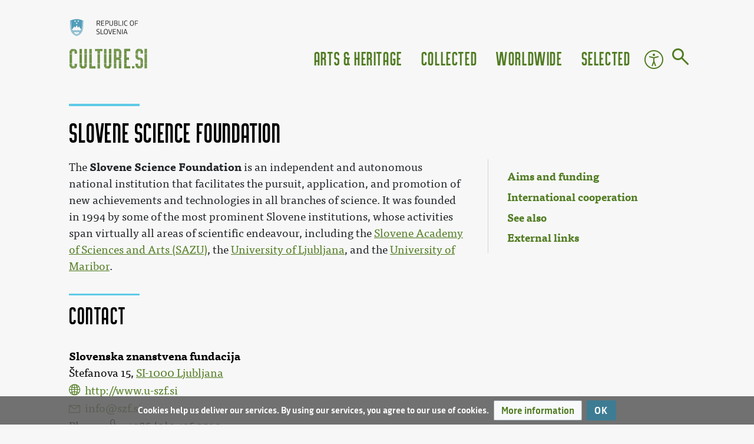

--- FILE ---
content_type: text/html; charset=UTF-8
request_url: https://www.culture.si/en/Slovene_Science_Foundation
body_size: 10560
content:
<!DOCTYPE html>
<html class="client-nojs" lang="en" dir="ltr">
<head>
<meta charset="UTF-8">
<title>Slovene Science Foundation - Culture of Slovenia</title>
<script>document.documentElement.className="client-js";RLCONF={"wgBreakFrames":false,"wgSeparatorTransformTable":["",""],"wgDigitTransformTable":["",""],"wgDefaultDateFormat":"dmy","wgMonthNames":["","January","February","March","April","May","June","July","August","September","October","November","December"],"wgRequestId":"91ed9bc0cc2bff0d6d967369","wgCanonicalNamespace":"","wgCanonicalSpecialPageName":false,"wgNamespaceNumber":0,"wgPageName":"Slovene_Science_Foundation","wgTitle":"Slovene Science Foundation","wgCurRevisionId":339917,"wgRevisionId":339917,"wgArticleId":2682,"wgIsArticle":true,"wgIsRedirect":false,"wgAction":"view","wgUserName":null,"wgUserGroups":["*"],"wgCategories":["NOT ROBOT","WRITING DONE","INFOBOX","TOPROOFREAD","FERTIK","NOVERIFY","NODEPO","NO INFOCHECK 2025","Articles maintained by Dare Pejić","NO PHOTO","FIX OK","Article","NO LOGO","INFOBOX DONE","Scholarships","Updated 2021","Funding","Support services","Funding, professional and support services"],"wgPageViewLanguage":"en","wgPageContentLanguage":"en","wgPageContentModel":"wikitext","wgRelevantPageName":"Slovene_Science_Foundation","wgRelevantArticleId":2682,"wgIsProbablyEditable":false,"wgRelevantPageIsProbablyEditable":false,"wgRestrictionEdit":[],"wgRestrictionMove":[],"wgPageFormsTargetName":null,"wgPageFormsAutocompleteValues":[],"wgPageFormsAutocompleteOnAllChars":true,"wgPageFormsFieldProperties":[],"wgPageFormsCargoFields":[],"wgPageFormsDependentFields":[],"wgPageFormsCalendarValues":[],"wgPageFormsCalendarParams":[],"wgPageFormsCalendarHTML":null,"wgPageFormsGridValues":[],"wgPageFormsGridParams":[],"wgPageFormsContLangYes":null,"wgPageFormsContLangNo":null,"wgPageFormsContLangMonths":[],"wgPageFormsHeightForMinimizingInstances":-1,"wgPageFormsDelayReload":false,"wgPageFormsShowOnSelect":[],"wgPageFormsScriptPath":"/extensions/PageForms","edgValues":null,"wgPageFormsEDSettings":null,"wgAmericanDates":false,"simpleBatchUploadMaxFilesPerBatch":{"*":1000},"wgMediaViewerOnClick":true,"wgMediaViewerEnabledByDefault":true,"wgCiteReferencePreviewsActive":true,"srfFilteredConfig":null};
RLSTATE={"site.styles":"ready","user.styles":"ready","user":"ready","user.options":"loading","skins.chameleon":"ready","zzz.ext.bootstrap.styles":"ready","ext.CookieWarning.styles":"ready","oojs-ui-core.styles":"ready","oojs-ui.styles.indicators":"ready","mediawiki.widgets.styles":"ready","oojs-ui-core.icons":"ready","ext.srf.styles":"ready"};RLPAGEMODULES=["ext.smw.styles","smw.entityexaminer","site","mediawiki.page.ready","mediawiki.toc","ext.CookieWarning","ext.bootstrap.scripts","ext.smw.purge"];</script>
<script>(RLQ=window.RLQ||[]).push(function(){mw.loader.impl(function(){return["user.options@12s5i",function($,jQuery,require,module){mw.user.tokens.set({"patrolToken":"+\\","watchToken":"+\\","csrfToken":"+\\"});
}];});});</script>
<link rel="stylesheet" href="/w/load.php?lang=en&amp;modules=ext.CookieWarning.styles%7Cext.srf.styles%7Cmediawiki.widgets.styles%7Coojs-ui-core.icons%2Cstyles%7Coojs-ui.styles.indicators%7Cskins.chameleon%7Czzz.ext.bootstrap.styles&amp;only=styles&amp;skin=chameleon">
<script async="" src="/w/load.php?lang=en&amp;modules=startup&amp;only=scripts&amp;raw=1&amp;skin=chameleon"></script>
<style>#mw-indicator-mw-helplink {display:none;}</style>
<meta name="ResourceLoaderDynamicStyles" content="">
<link rel="stylesheet" href="/w/load.php?lang=en&amp;modules=site.styles&amp;only=styles&amp;skin=chameleon">
<meta name="generator" content="MediaWiki 1.43.5">
<meta name="robots" content="max-image-preview:standard">
<meta name="format-detection" content="telephone=no">
<meta name="viewport" content="width=device-width, initial-scale=1.0, user-scalable=yes, minimum-scale=0.25, maximum-scale=5.0">
<link rel="alternate" type="application/rdf+xml" title="Slovene Science Foundation" href="/w/index.php?title=Special:ExportRDF&amp;xmlmime=rdf">
<link rel="search" type="application/opensearchdescription+xml" href="/w/rest.php/v1/search" title="Culture.si (en)">
<link rel="EditURI" type="application/rsd+xml" href="https://www.culture.si/w/api.php?action=rsd">
<link rel="alternate" type="application/atom+xml" title="Culture.si Atom feed" href="/w/index.php?title=Special:RecentChanges&amp;feed=atom">
</head>
<body class="anon mediawiki ltr sitedir-ltr mw-hide-empty-elt ns-0 ns-subject page-Slovene_Science_Foundation rootpage-Slovene_Science_Foundation layout-fixedhead skin-chameleon action-view skin--responsive">
	<!-- navigation header -->
	<header class="p-navbar collapsible" id="mw-navigation">
				<nav class="skip-to-content"><a href="#content" aria-label="Skip to main content"><span>Skip to main content</span></a></nav>
			<!-- logo and main page link -->
			<div id="p-logo" class="navbar-brand p-logo">
			<a href="/en/Culture_of_Slovenia" title="Visit the main page"><img src="/skins/csi_kameleon/slike/logo_beta_long.svg" alt="Culture.si"></a>
			</div>
		<button type="button" class="navbar-toggler" data-toggle="collapse" aria-label="Toggle navigation" data-target="#i9hpj6p897"></button>
		<nav class="collapse navbar-collapse i9hpj6p897" aria-label="main menu" id="i9hpj6p897">
			<div class="navbar-nav">
			</div>
			<div class="navbar-nav right"><div class="nav-item dropdown"><a class="nav-link dropdown-toggle " href="#"  data-toggle="dropdown"  data-boundary="viewport">Arts &amp; Heritage</a><div class="dropdown-menu"><div class="nav-item"><a class="nav-link "  href="/en/Category:Architecture_%26_Design">Architecture &amp; Design</a></div><div class="nav-item"><a class="nav-link "  href="/en/Category:Film">Film</a></div><div class="nav-item"><a class="nav-link "  href="/en/Category:Literature">Literature</a></div><div class="nav-item"><a class="nav-link "  href="/en/Category:Music">Music</a></div><div class="nav-item"><a class="nav-link "  href="/en/Category:New_media_art">New Media Art</a></div><div class="nav-item"><a class="nav-link "  href="/en/Category:Theatre_%26_Dance">Theatre &amp; Dance</a></div><div class="nav-item"><a class="nav-link "  href="/en/Category:Visual_arts">Visual Arts</a></div><div class="nav-item"><a class="nav-link "  href="/en/Category:Cultural_heritage">Cultural Heritage</a></div></div></div><div class="nav-item dropdown"><a class="nav-link dropdown-toggle " href="#"  data-toggle="dropdown"  data-boundary="viewport">Collected</a><div class="dropdown-menu"><div class="nav-item"><a class="nav-link "  href="/en/Category:Festivals">Festivals</a></div><div class="nav-item"><a class="nav-link "  href="/en/Arts_residencies_(AiR)">Arts residencies (AiR)</a></div><div class="nav-item"><a class="nav-link "  href="/en/Category:Venues">Venues</a></div><div class="nav-item"><a class="nav-link "  href="/en/Latest_images">Images</a></div><div class="nav-item"><a class="nav-link "  href="/en/Category:Culture.si_infographics">Infographics</a></div></div></div><div class="nav-item dropdown"><a class="nav-link dropdown-toggle " href="#"  data-toggle="dropdown"  data-boundary="viewport">Worldwide</a><div class="dropdown-menu"><div class="nav-item"><a class="nav-link "  href="/en/Events_worldwide">Events Worldwide</a></div><div class="nav-item"><a class="nav-link "  href="/en/Slovenia_Worldwide">Slovenia Worldwide</a></div><div class="nav-item"><a class="nav-link "  href="/en/Creative_Europe_in_Slovenia">European Cooperation</a></div><div class="nav-item"><a class="nav-link "  href="/en/Category:Slovenian_language">Slovenian Language</a></div></div></div><div class="nav-item dropdown"><a class="nav-link dropdown-toggle " href="#"  data-toggle="dropdown"  data-boundary="viewport">Selected</a><div class="dropdown-menu"><div class="nav-item"><a class="nav-link "  href="/en/Tips">Tips</a></div><div class="nav-item"><a class="nav-link "  href="/en/Category:Showcase">Showcase</a></div><div class="nav-item"><a class="nav-link "  href="/en/Category:Overviews">Overviews</a></div></div></div><div class="nav-item"><a class="nav-link icon icon-accessibility"  href="/en/Accessibility">Accessibility</a></div>
				<!-- search form -->
				<div  id="p-search" class="p-search order-first order-cmln-0" role="search"  >
					<form  id="searchform" class="mw-search" action="/w/index.php" >
						<input type="hidden" name="profile" value="default" />
							<input type="hidden" name="title" value="Special:Search" />
							<div class="input-group">
								<input type="search" name="search" placeholder="Search Culture.si" aria-label="Search Culture.si" autocapitalize="sentences" title="Search Culture.si [f]" accesskey="f" id="searchInput" class="form-control">
								<div class="input-group-append">
									<button value="Go" id="searchGoButton" name="go" type="submit" class="search-btn searchGoButton" aria-label="Go to page" title="Go to a page with this exact name if it exists"></button>
								</div>
							</div>
						</form>
					</div>
			</div>
		</nav>
	</header>
	<div class="flex-fill container">
		<div class="row">
			<div class="col">

			</div>
		</div>
		<div class="row">
			<div class="col">
				<!-- start the content area -->
				<main id="content" class="mw-body content"><a id="top" class="top"></a>
					<div id="mw-indicators" class="mw-indicators">
						<div id="mw-indicator-smw-entity-examiner" class="mw-indicator mw-indicator-smw-entity-examiner"><div class="smw-entity-examiner smw-indicator-vertical-bar-loader" data-subject="Slovene_Science_Foundation#0##" data-dir="ltr" data-uselang="" title="Running an examiner in the background"></div></div>
					</div>
						<header class="contentHeader">
						<!-- title of the page -->
						<h1 id="firstHeading" class="firstHeading"><span class="mw-page-title-main">Slovene Science Foundation</span></h1>
						<!-- tagline; usually goes something like "From WikiName" primary purpose of this seems to be for printing to identify the source of the content -->
						<div id="siteSub" class="siteSub">From Culture.si</div>
						<!-- subtitle line; used for various things like the subpage hierarchy -->
						<div id="contentSub" class="small contentSub"><div id="mw-content-subtitle"></div></div><div id="jump-to-nav" class="mw-jump jump-to-nav">Jump to:<a href="#mw-navigation">navigation</a>, <a href="#p-search">search</a></div>
					</header>
					<div id="bodyContent" class="bodyContent">
						<!-- body text -->

						<div id="mw-content-text" class="mw-body-content"><div class="mw-content-ltr mw-parser-output" lang="en" dir="ltr"><p><br />
</p><p><br />
</p>
<div class="contact-info"><div class="infobox"><div class="contact-info-title">Contact </div><figure class="img logo" id="a-logo"><div style="display: none; border: 1px dashed silver; padding: 4px;">
<p>This logo is missing!
</p><p>If you have it, please <a rel="nofollow" class="external text" href="mailto:culture@ljudmila.org?subject=Missing%20logo%20for%20Slovene_Science_Foundation!">email</a> it to us.
</p>
</div></figure> <div class="text"><div class="ibr ibr-Contact row-">
				<span class="row-value"><b>Slovenska znanstvena fundacija</b></span></div>
<div class="ibr ibr-Street row-">
				<span class="row-value">Štefanova 15, <a href="/en/SI-1000_Ljubljana" title="SI-1000 Ljubljana">SI-1000 Ljubljana</a></span></div><div class="ibr ibr-Town row-">
				<span class="row-value"></span></div><div class="ibr ibr-Website row-">
				<span class="row-value"><a rel="nofollow" class="external free" href="http://www.u-szf.si">http://www.u-szf.si</a></span></div><div class="ibr ibr-Email row-">
				<span class="row-value"><email>aW5mb0BzemYuc2k=</email></span></div><div class="ibr ibr-EmailAddress row-">
				<span class="row-value"></span></div><div class="ibr ibr-Telephone row-Phone">
				<span class="row-label">Phone</span><span class="row-value">386 (0) 1 426 3590</span></div><div class="ibr row-online-accounts"> <a target="_blank" href="https://www.facebook.com/szf.si" title="facebook " class="icon-social"><i class="icon icon-facebook"></i></a></div></div><br /><br /><br /></div></div><div id="toc" class="toc" role="navigation" aria-labelledby="mw-toc-heading"><input type="checkbox" role="button" id="toctogglecheckbox" class="toctogglecheckbox" style="display:none" /><div class="toctitle" lang="en" dir="ltr"><h2 id="mw-toc-heading">Contents</h2><span class="toctogglespan"><label class="toctogglelabel" for="toctogglecheckbox"></label></span></div>
<ul>
<li class="toclevel-1 tocsection-1"><a href="#Aims_and_funding"><span class="tocnumber">1</span> <span class="toctext">Aims and funding</span></a></li>
<li class="toclevel-1 tocsection-2"><a href="#International_cooperation"><span class="tocnumber">2</span> <span class="toctext">International cooperation</span></a></li>
<li class="toclevel-1 tocsection-3"><a href="#See_also"><span class="tocnumber">3</span> <span class="toctext">See also</span></a></li>
<li class="toclevel-1 tocsection-4"><a href="#External_links"><span class="tocnumber">4</span> <span class="toctext">External links</span></a></li>
</ul>
</div>

<p><br />
</p>
<div id="teaser">
<p>The <a class="mw-selflink selflink">Slovene Science Foundation</a> is an independent and autonomous national institution that facilitates the pursuit, application, and promotion of new achievements and technologies in all branches of science. It was founded in 1994 by some of the most prominent Slovene institutions, whose activities span virtually all areas of scientific endeavour, including the <a href="/en/Slovene_Academy_of_Sciences_and_Arts_(SAZU)" title="Slovene Academy of Sciences and Arts (SAZU)">Slovene Academy of Sciences and Arts (SAZU)</a>, the <a href="/en/University_of_Ljubljana" title="University of Ljubljana">University of Ljubljana</a>, and the <a href="/en/University_of_Maribor" title="University of Maribor">University of Maribor</a>.
</p>
</div>
<p><br />
</p><p><br />
</p><p><br />
</p>
<h2><span class="mw-headline" id="Aims_and_funding">Aims and funding</span></h2>
<p>As a national non-governmental institution working in the field of science and through a comprehensive programme of cooperation, especially with related national and international non-governmental science foundations, the Slovene Science Foundation develops and extends international scientific cooperation on behalf of the Slovene scientific community with a view to accelerating and promoting scientific research. Students can apply for grant funding for further study at postgraduate level from the foundation twice a year, in autumn and spring. These grants are subject to the availability of funds.
</p>
<h2><span class="mw-headline" id="International_cooperation">International cooperation</span></h2>
<p>The Slovene Science Foundation joined the European Science Foundation (ESF) in 1995. ESF programmes supported up to 2003 included Life, Environmental and Earth Sciences, Physical and Engineering Sciences as well as the Humanities (Cultural Exchange in Europe, 1400&#8211;1700).
</p><p>Following a five-year collaboration with the World Federation of Scientists, the foundation organised the 6th Noordung's Forum in 2007, named after and dedicated to the Slovene-born rocket engineer and space flight pioneer <a href="/w/index.php?title=Herman_Poto%C4%8Dnik_Noordung&amp;action=edit&amp;redlink=1" class="new" title="Herman Potočnik Noordung (page does not exist)">Herman Potočnik Noordung</a>. 
</p><p>The foundation also organises the international Slovene Science Festival. The festival has been held since 1994 and is one of the oldest such events in Europe striving to open science to the general public. Each year, the festival is dedicated to a different scientist, event, or occasion. Starting on the 10th od November, which is celebrated as a World Science Day for Peace and Development, the 26th Slovenian Science Festival took place in Ljubljana in 2020 with the slogan "Science and Technology and the Challenges of our Time".
</p><p><br />
</p>
<h2><span class="mw-headline" id="See_also">See also</span></h2>
<ul><li><a href="/en/Herman_Poto%C4%8Dnik_Noordung_Memorial_Centre_Vitanje" class="mw-redirect" title="Herman Potočnik Noordung Memorial Centre Vitanje">Herman Potočnik Noordung Memorial Centre Vitanje</a></li></ul>
<h2><span class="mw-headline" id="External_links">External links</span></h2>
<ul><li><a rel="nofollow" class="external text" href="http://www.szf.si/?lang=en">Slovene Science Foundation website</a></li></ul>
<!-- 
NewPP limit report
Cached time: 20260120171741
Cache expiry: 86400
Reduced expiry: false
Complications: [show‐toc]
[SMW] In‐text annotation parser time: 0.002 seconds
CPU time usage: 0.087 seconds
Real time usage: 0.120 seconds
Preprocessor visited node count: 1718/1000000
Post‐expand include size: 14982/2097152 bytes
Template argument size: 0/2097152 bytes
Highest expansion depth: 15/100
Expensive parser function count: 1/100
Unstrip recursion depth: 0/20
Unstrip post‐expand size: 211/5000000 bytes
-->
<!--
Transclusion expansion time report (%,ms,calls,template)
100.00%   70.766      1 -total
 64.42%   45.585      1 Template:Infobox
 32.51%   23.005      1 Template:Teaser
 25.22%   17.845     35 Template:InfoboxRow
 16.18%   11.448      2 Template:Contact
 12.64%    8.947      2 Template:InfoboxImageRow
  8.62%    6.097      1 Template:EventsForThisPage
  5.89%    4.165      3 Template:DataRow
  5.88%    4.162      1 Template:EUProjectsForThisPage
  5.53%    3.914      2 Template:SetProp
-->

<!-- Saved in parser cache with key kultura-en_culture_si-:pcache:idhash:2682-0!canonical and timestamp 20260120171741 and revision id 339917. Rendering was triggered because: page-view
 -->
</div></div><div class="printfooter">
Retrieved from "<a dir="ltr" href="https://www.culture.si/w/index.php?title=Slovene_Science_Foundation&amp;oldid=339917">https://www.culture.si/w/index.php?title=Slovene_Science_Foundation&amp;oldid=339917</a>"</div>

						<!-- end body text -->
						<!-- data blocks which should go somewhere after the body text, but not before the catlinks block-->
						<div id='mw-data-after-content'>
	<div class="mw-cookiewarning-container"><div class="mw-cookiewarning-text"><span>Cookies help us deliver our services. By using our services, you agree to our use of cookies.</span></div><form method="POST"><div class='oo-ui-layout oo-ui-horizontalLayout'><span class='oo-ui-widget oo-ui-widget-enabled oo-ui-buttonElement oo-ui-buttonElement-framed oo-ui-labelElement oo-ui-flaggedElement-progressive oo-ui-buttonWidget'><a role='button' tabindex='0' href='/en/Project:Privacy_policy' rel='nofollow' class='oo-ui-buttonElement-button'><span class='oo-ui-iconElement-icon oo-ui-iconElement-noIcon oo-ui-image-progressive'></span><span class='oo-ui-labelElement-label'>More information</span><span class='oo-ui-indicatorElement-indicator oo-ui-indicatorElement-noIndicator oo-ui-image-progressive'></span></a></span><span class='oo-ui-widget oo-ui-widget-enabled oo-ui-inputWidget oo-ui-buttonElement oo-ui-buttonElement-framed oo-ui-labelElement oo-ui-flaggedElement-primary oo-ui-flaggedElement-progressive oo-ui-buttonInputWidget'><button type='submit' tabindex='0' name='disablecookiewarning' value='OK' class='oo-ui-inputWidget-input oo-ui-buttonElement-button'><span class='oo-ui-iconElement-icon oo-ui-iconElement-noIcon oo-ui-image-invert'></span><span class='oo-ui-labelElement-label'>OK</span><span class='oo-ui-indicatorElement-indicator oo-ui-indicatorElement-noIndicator oo-ui-image-invert'></span></button></span></div></form></div>
</div>

					</div>
					<!-- category links -->
					<div id="catlinks" class="catlinks" data-mw="interface"><div id="mw-normal-catlinks" class="mw-normal-catlinks"><a href="/en/Special:Categories" title="Special:Categories">Categories</a>: <ul><li><a href="/en/Category:Funding" title="Category:Funding">Funding</a></li><li><a href="/en/Category:Support_services" title="Category:Support services">Support services</a></li><li><a href="/en/Category:Funding,_professional_and_support_services" title="Category:Funding, professional and support services">Funding, professional and support services</a></li></ul></div><div id="mw-hidden-catlinks" class="mw-hidden-catlinks mw-hidden-cats-hidden">Hidden categories: <ul><li><a href="/en/Category:NOT_ROBOT" title="Category:NOT ROBOT">NOT ROBOT</a></li><li><a href="/en/Category:WRITING_DONE" title="Category:WRITING DONE">WRITING DONE</a></li><li><a href="/en/Category:INFOBOX" title="Category:INFOBOX">INFOBOX</a></li><li><a href="/en/Category:TOPROOFREAD" title="Category:TOPROOFREAD">TOPROOFREAD</a></li><li><a href="/en/Category:FERTIK" title="Category:FERTIK">FERTIK</a></li><li><a href="/en/Category:NOVERIFY" title="Category:NOVERIFY">NOVERIFY</a></li><li><a href="/en/Category:NODEPO" title="Category:NODEPO">NODEPO</a></li><li><a href="/en/Category:NO_INFOCHECK_2025" title="Category:NO INFOCHECK 2025">NO INFOCHECK 2025</a></li><li><a href="/en/Category:Articles_maintained_by_Dare_Peji%C4%87" title="Category:Articles maintained by Dare Pejić">Articles maintained by Dare Pejić</a></li><li><a href="/en/Category:NO_PHOTO" title="Category:NO PHOTO">NO PHOTO</a></li><li><a href="/en/Category:FIX_OK" title="Category:FIX OK">FIX OK</a></li><li><a href="/en/Category:Article" title="Category:Article">Article</a></li><li><a href="/en/Category:NO_LOGO" title="Category:NO LOGO">NO LOGO</a></li><li><a href="/en/Category:INFOBOX_DONE" title="Category:INFOBOX DONE">INFOBOX DONE</a></li><li><a href="/en/Category:Scholarships" title="Category:Scholarships">Scholarships</a></li><li><a href="/en/Category:Updated_2021" title="Category:Updated 2021">Updated 2021</a></li></ul></div></div>
				</main>
			</div>
		</div>
	</div>
	<footer class="page-footer mt-4 container-fluid" id="page-footer" aria-label="page footer">
		<div class="row">
			<div class="col">
				<div class="container">
					<div class="row">
						<div class="col-12 col-md-8 col-xl-8 col">
							<div class="row">
								<div class="footer-nav col"><div class="nav-item dropdown"><a class="nav-link dropdown-toggle " href="#"  data-toggle="dropdown"  data-boundary="viewport">Arts &amp; Heritage</a><div class="dropdown-menu"><div class="nav-item"><a class="nav-link "  href="/en/Category:Architecture_%26_Design">Architecture &amp; Design</a></div><div class="nav-item"><a class="nav-link "  href="/en/Category:Film">Film</a></div><div class="nav-item"><a class="nav-link "  href="/en/Category:Literature">Literature</a></div><div class="nav-item"><a class="nav-link "  href="/en/Category:Music">Music</a></div><div class="nav-item"><a class="nav-link "  href="/en/Category:New_media_art">New Media Art</a></div><div class="nav-item"><a class="nav-link "  href="/en/Category:Theatre_%26_Dance">Theatre &amp; Dance</a></div><div class="nav-item"><a class="nav-link "  href="/en/Category:Visual_arts">Visual Arts</a></div><div class="nav-item"><a class="nav-link "  href="/en/Category:Cultural_heritage">Cultural Heritage</a></div></div></div><div class="nav-item dropdown"><a class="nav-link dropdown-toggle " href="#"  data-toggle="dropdown"  data-boundary="viewport">Collected</a><div class="dropdown-menu"><div class="nav-item"><a class="nav-link "  href="/en/Category:Festivals">Festivals</a></div><div class="nav-item"><a class="nav-link "  href="/en/Arts_residencies_(AiR)">Arts residencies (AiR)</a></div><div class="nav-item"><a class="nav-link "  href="/en/Category:Venues">Venues</a></div><div class="nav-item"><a class="nav-link "  href="/en/Latest_images">Images</a></div><div class="nav-item"><a class="nav-link "  href="/en/Category:Culture.si_infographics">Infographics</a></div></div></div><div class="nav-item dropdown"><a class="nav-link dropdown-toggle " href="#"  data-toggle="dropdown"  data-boundary="viewport">Worldwide</a><div class="dropdown-menu"><div class="nav-item"><a class="nav-link "  href="/en/Events_worldwide">Events Worldwide</a></div><div class="nav-item"><a class="nav-link "  href="/en/Slovenia_Worldwide">Slovenia Worldwide</a></div><div class="nav-item"><a class="nav-link "  href="/en/Creative_Europe_in_Slovenia">European Cooperation</a></div><div class="nav-item"><a class="nav-link "  href="/en/Category:Slovenian_language">Slovenian Language</a></div></div></div><div class="nav-item dropdown"><a class="nav-link dropdown-toggle " href="#"  data-toggle="dropdown"  data-boundary="viewport">Selected</a><div class="dropdown-menu"><div class="nav-item"><a class="nav-link "  href="/en/Tips">Tips</a></div><div class="nav-item"><a class="nav-link "  href="/en/Category:Showcase">Showcase</a></div><div class="nav-item"><a class="nav-link "  href="/en/Category:Overviews">Overviews</a></div></div></div>
								</div>
								<div class="col">
								<!-- MW message -->
								<div class="message-GlobalFooterMain"><div class="responsibility"> <p id="page_updated"> Page updated: <time datetime="2025-10-25 08:11:12">25 October 2025 at 08:11:12</time> </p> <p id="responsibility"> Responsible institution: <a class="external" href="https://www.gov.si/en/state-authorities/ministries/ministry-of-culture/"> Ministry of Culture of Republic of Slovenia</a> </p> <p id="contact"><a href="mailto:culture.mk@gov.si?subject=Web%20feedback%20on%20%5BSlovene+Science+Foundation%5D">Send feedback</a></p> <p id="privacy-policy"> <a href="/en/Site:Privacy_policy">Privacy policy</a> </p> <p id="version">Version: 043.013.090 int</p> <br /> <a href="https://kulturnik.si/" target="_blank"> <div id="footer-kulturnik"> <img src="/w/skins/csi_kameleon/slike/kulturnik_logo.svg" alt="Kulturnik logo" /> <p> Kulturnik.si website features a metasearch engine and cultural news and events from various Slovene digital sources and collections related to arts and culture. </p> </div> </a> </div>
								</div>
								</div>
							</div>
						</div>
						<div class="col-12 col-md-4 col-xl-4 col">
						<!-- MW message -->
						<div class="message-GlobalFooterAbout"><div id="footer-about"> <a href="https://facebook.com/CultureSi" title="Facebook"><i class="icon-fb"></i></a> <a href="https://www.instagram.com/culture_si/" title="Instagram"><i class="icon-insta"></i></a> <p> Culture.si offers information on Slovene cultural producers, venues, festivals and support services, all in one place. You are welcome to navigate through the diverse fields of arts, culture and heritage in order to explore and connect. The portal and its content is owned and funded by the <a href="/en/Ministry_of_Culture" title="Ministry of Culture">Ministry of Culture</a>, co-funded by the <a rel="nofollow" class="external text" href="https://www.gov.si/en/registries/projects/the-recovery-and-resilience-plan/">European Union Recovery and Resilience Plan</a> and developed by <a href="/en/Ljudmila_Art_and_Science_Laboratory" title="Ljudmila Art and Science Laboratory">Ljudmila Art and Science Laboratory</a>. </p> <p class="mw-empty-elt">
</p><p>		<a href="/en/Culture.si" title="Culture.si">About Culture.si</a>
</p><p>		<a href="/en/Slovenia" class="mw-redirect" title="Slovenia">About Slovenia</a>
</p>
	<p class="mw-empty-elt"></p> </div> <h2>Operated by</h2> <div id="footer-logo-mk"><a href="/en/Ljudmila_Art_and_Science_Laboratory" title="Ljudmila Art and Science Laboratory"><img src="/w/skins/csi_kameleon/slike/ljudmila_logo.svg" alt="Ljudmila logo" /></a>
</div> <h2>Financed by</h2> <div id="footer-logo-ljudmila"><a href="/en/Ministry_of_Culture" title="Ministry of Culture"><img src="/w/skins/csi_kameleon/slike/mk_logo.svg" alt="Ministry of culture logo" /></a>
</div> <div id="footer-logo-noo"> <a href="https://www.gov.si/en/registries/projects/the-recovery-and-resilience-plan/" target="_blank"> <img src="/w/skins/csi_kameleon/slike/noo_logo.svg" alt="The Recovery and Resilience Plan logo" /> </a> </div>
 <div id="footer-logo-eu"> <a href="https://next-generation-eu.europa.eu/index_en" target="_blank"> <img src="/w/skins/csi_kameleon/slike/eu_logo.svg" alt="Next Generation EU logo" /> </a> </div>
						</div>
						</div>
					</div>
					<div class="row">
						<div class="col">
							<!-- navigation header -->
							<div class="p-navbar not-collapsible" id="mw-navigation-i9hpj6phh0">
								<div class="navbar-nav">
								<!-- footer icons -->
								<div id="footer-icons" class="footer-icons">
									<!-- poweredby -->
									<div><a href="https://www.mediawiki.org/" class="cdx-button cdx-button--fake-button cdx-button--size-large cdx-button--fake-button--enabled"><img src="/resources/assets/poweredby_mediawiki.svg" alt="Powered by MediaWiki" width="88" height="31" loading="lazy"></a></div>
									<!-- poweredbysmw -->
									<div><a href="https://www.semantic-mediawiki.org/wiki/Semantic_MediaWiki" class="cdx-button cdx-button--fake-button cdx-button--size-large cdx-button--fake-button--enabled"><img src="/extensions/SemanticMediaWiki/res/smw/assets/logo_footer.svg" alt="Powered by Semantic MediaWiki" class="smw-footer" width="88" height="31" loading="lazy"></a></div>
								</div>
								</div>
								<div class="navbar-nav right">
									
									<!-- personal tools -->
									<div class="navbar-tools navbar-nav" >
										<div class="navbar-tool dropdown">
											<a class="navbar-usernotloggedin" href="#" data-toggle="dropdown" data-boundary="viewport" title="You are not logged in.">
											</a>
											<div class="p-personal-tools dropdown-menu">
												<div id="pt-login" class="mw-list-item"><a href="/w/index.php?title=Special:UserLogin&amp;returnto=Slovene+Science+Foundation" title="You are encouraged to log in; however, it is not mandatory [o]" accesskey="o" class="pt-login">Log in</a></div>
											</div>
										</div>
									</div>
								</div>
							</div>
						</div>
					</div>
				</div>
			</div>
		</div>
	</footer><script>(RLQ=window.RLQ||[]).push(function(){mw.config.set({"wgBackendResponseTime":377,"wgPageParseReport":{"smw":{"limitreport-intext-parsertime":0.002},"limitreport":{"cputime":"0.087","walltime":"0.120","ppvisitednodes":{"value":1718,"limit":1000000},"postexpandincludesize":{"value":14982,"limit":2097152},"templateargumentsize":{"value":0,"limit":2097152},"expansiondepth":{"value":15,"limit":100},"expensivefunctioncount":{"value":1,"limit":100},"unstrip-depth":{"value":0,"limit":20},"unstrip-size":{"value":211,"limit":5000000},"timingprofile":["100.00%   70.766      1 -total"," 64.42%   45.585      1 Template:Infobox"," 32.51%   23.005      1 Template:Teaser"," 25.22%   17.845     35 Template:InfoboxRow"," 16.18%   11.448      2 Template:Contact"," 12.64%    8.947      2 Template:InfoboxImageRow","  8.62%    6.097      1 Template:EventsForThisPage","  5.89%    4.165      3 Template:DataRow","  5.88%    4.162      1 Template:EUProjectsForThisPage","  5.53%    3.914      2 Template:SetProp"]},"cachereport":{"timestamp":"20260120171741","ttl":86400,"transientcontent":false}}});});</script>
<!-- Matomo -->
<script type="text/javascript">
  var _paq = _paq || [];
  _paq.push(["trackPageView"]);
  _paq.push(["enableLinkTracking"]);

  (function() {
    var u = (("https:" == document.location.protocol) ? "https" : "http") + "://"+"broken.ljudmila.net/piwik//";
    _paq.push(["setTrackerUrl", u+"piwik.php"]);
    _paq.push(["setSiteId", "4"]);
    var d=document, g=d.createElement("script"), s=d.getElementsByTagName("script")[0]; g.type="text/javascript";
    g.defer=true; g.async=true; g.src=u+"piwik.js"; s.parentNode.insertBefore(g,s);
  })();
</script>
<!-- End Matomo Code -->

<!-- Matomo Image Tracker -->
<noscript><img src="http://broken.ljudmila.net/piwik//piwik.php?idsite=4&rec=1" style="border:0" alt="" /></noscript>
<!-- End Matomo -->
</body>
</html>

--- FILE ---
content_type: text/javascript
request_url: https://www.culture.si/w/skins/csi_kameleon/script.js?aaf
body_size: 5350
content:
console.log('hello script.js');

runOnDOMLoaded(function () {
  if (['edit', 'submit'].indexOf(mw.config.get('wgAction')) !== -1) {
    // Add a hook handler.
    mw.hook('wikiEditor.toolbarReady').add(function ($textarea) {
      // Configure a new toolbar entry on the given $textarea jQuery object.
      $textarea.wikiEditor('addToToolbar', {
        section: 'advanced',
        group: 'format',
        tools: {
          comment: {
            label: 'Comment',
            type: 'button',
            icon: 'https://upload.wikimedia.org/wikipedia/commons/3/37/Btn_toolbar_commentaire.png',
            action: {
              type: 'encapsulate',
              options: {
                pre: '<!-- ',
                post: ' -->'
              }
            }
          }
        }
      });
    });
  } // if edit or submit

  // handle emails
  $('email').each(function () {
    const $this = $(this);
    const email = atob($this.text());
    $this.replaceWith(`<a href="mailto:${email}" class="external text ico-email">${email}</a>`);
  });

  // handle external links
  $('#External_links').parent().find('+ ul').addClass('external_links');

  // red links umakniti iz navigacije s tipkovnico
  $('a.new').attr('tabindex','-1');

  $('details.mw-changeslist-legend').attr('open',null);
  //
  updateMagicMesh();
  $(window).scroll(updateMagicMesh);
})

// Velikost seznamov na kategorijah
var SEZNAM_LIMIT = 30;

// Segment slik na kategoriji
var GALLERY_IMAGES = 30;

// Sticky header!
var headerOffset = 70;
window.onscroll = function () {
  if (window.pageYOffset > headerOffset) {
    document.body.classList.add('stickyhead');
  } else {
    document.body.classList.remove('stickyhead');
  }
}

// Anchor jump fix
window.addEventListener('hashchange', function (e) {
  window.scrollTo(window.pageXOffset, window.pageYOffset - headerOffset - 10);
  e.preventDefault();
});

function actionSearchInputFocus(ev)  {
    var nav = document.getElementById('mw-navigation');
    if (!nav.classList.contains('search-open')) {
      ev.preventDefault();
      nav.classList.toggle('search-open', true);
      searchInput.focus();
    } else if (searchInput.value === '') {
      ev.preventDefault();
      nav.classList.toggle('search-open', false);
    }
}

runOnDOMLoaded( function () {
	// beautify categories
	$('.featured-article-column .categories').each(function(i,e){
		var r = '';
		$('> a',e).each(function(i1,e1){
			var c = $(e1).text();
			if(distinguishedCategories[c]) { r += e1.outerHTML+' ' }
		});
		$(e).html(r);
	//	console.log(r);
	});
	
	// remove Category: prefix from pillar categories
	$('.subcategory-pillars li a').each(function(i,e){
	    var t = $(e).text().replace(/^Category:/,'');
	    $(e).text(t);
	});
	
	var y0;
	// add <h2>year</h2> to event listings
	$('li.event-item').each(function(i,e){
	  var y = $('.year:first',e).text();
	  if(y0!=y) {
	  	y0=y;
	//  	$(e).before('<h2>'+y+'</h2>');
	//  	$(e).prepend(`<h2>${y}</h2>`);
		//console.log('y',y);
	  }
	});

  // Linki se odpirajo v istem oknu
  $('a[target]').attr('target','_self');

  // admin menu focus za maca
  $('.message-CustomMenu>ul>li').attr('tabindex','-1');
  $('.message-CustomMenu>ul>li>a').attr('tabindex','-1');

  // accesibility fixes
//  $('.navbar-nav.right .nav-item.dropdown').attr('tabindex','0');
//  $('.navbar-nav.right .nav-item.dropdown>a').attr('tabindex','-1');


  // red linki na search
  var linkSelector = RLCONF.wgUserGroups.includes('user') ? '.events a.new' : 'a.new';
  //console.log({linkSelector:linkSelector});
  $(linkSelector).each(function(i,e) {
    $(e).attr('title',null);
    var t=$(e).text();
    $(e).attr('href','/en/'+encodeURIComponent(t));
//    $(e).attr('href','/w/index.php?title=Special:Search&profile=all&fulltext=1&'+
//                     'search='+encodeURIComponent(t));
  });
  
  // Dostopnost
  // vklopiAccessibility();

  // Search bar toggle in te scene
  var nav = document.getElementById('mw-navigation');
  var searchInput = document.getElementById('searchInput');
  var searchGo = document.getElementById('searchGoButton');

  searchInput.onblur = function (ev) {
    if (ev.relatedTarget !== searchGo) {
      nav.classList.toggle('search-open', false);
    }
  };

  searchGo.onclick = actionSearchInputFocus;

  // keyboard shortcuts for search
  document.addEventListener('keydown', function (event) {
      if (event.key === 'Escape') {
        if (document.activeElement && document.activeElement.tagName === 'INPUT') {
          document.activeElement.blur();
        } else {
          event.preventDefault();
          actionSearchInputFocus(event);
        }
      }
  });

  // Gumbek za prikaz vec eventov
  document.querySelectorAll('.show-more-events').forEach(function (moreLink) {
    moreLink.onclick = showMoreClick;
  });

  // Gumbek za prikaz vec EU projektov
  document.querySelectorAll('.show-more-projects').forEach(function (moreLink) {
    moreLink.onclick = showMoreClick;
  });

  // Menu toggle
  /*
  var menuToggle = document.getElementsByClassName('dropdown-toggle');
  [].forEach.call(menuToggle, function (toggleBtn) {
      toggleBtn.addEventListener('click', function (ev) {
          var expanded = ev.currentTarget.getAttribute('aria-expanded');
          var odprt = expanded !== 'true';
      });
  });
  */

  // Kategorije v clanku vrzi pod contact info!
  var teaser = document.getElementById('teaser');
  var cat = document.getElementById('catlinks');
  var catPage = document.getElementsByClassName('ns-14');
  var header = document.getElementsByClassName('contentHeader');

  // Kategorija - kategorije pod naslovom
  if (cat && catPage.length && header.length) {
    header[0].insertAdjacentElement('afterend', cat);
    // Clanek - kategorije kazi pod teaserjem
  } else if (cat && teaser) {
    teaser.insertAdjacentElement('afterend', cat);
  }

  // Category page - "skrci" podkategorije v sekcije
  if (catPage) {
    var seznamiKategorij = document.querySelectorAll('.mw-category');
    seznamiKategorij.forEach(segmentirajSeznam);

    // Skrij "Latest Entries"
    var latest = document.getElementById('Latest_Entries');
    if (latest) {
      latest.parentElement.classList.add('hide_latest');
    }

    // Preoblikuj naslov (skrij "Category:")
    /*
    var naslov = document.getElementById('firstHeading');
    var naslovTekst = naslov.innerHTML;
    var popravljenNaslov = naslovTekst.substr(naslovTekst.indexOf(':') + 1);
    naslov.innerHTML = popravljenNaslov;
*/

    // Show more for category pictures
    galleryShowMore();
  }

  var dogodki = document.querySelector('section.events-archive');
  if (dogodki) {
    var letaSection = dogodki.querySelector('.filter-years');
    var leta = dogodki.querySelectorAll('.filter-years a');
    sestaviSelectFilter('ev_years', 'Year:', letaSection, leta);

    var drzaveSection = dogodki.querySelector('.filter-countries');
    var drzave = dogodki.querySelectorAll('.filter-countries a');
    sestaviSelectFilter('ev_countries', 'Country:', drzaveSection, drzave);

    var kategorijeSection = dogodki.querySelector('.filter-categories');
    var kategorije = dogodki.querySelectorAll('.filter-categories a');
    sestaviSelectFilter('ev_categories', 'Category:', kategorijeSection, kategorije);
  }

  var infobox = document.querySelector('div.infobox');
  if (infobox) {
    nastaviIkone(infobox);
  }

  // Galerija cez celo
  var galerije = document.querySelectorAll('.gallery');
  if (galerije) {
    galerije.forEach(function (gallery) {
      //console.log('gallery', gallery);
      gallery.parentNode.classList.add('gallery-fullwidth');
    });
  }
  // galerija slike
  $('.thumb').attr('style','');

  popraviPrazneProstore();
  accessibilityGumbi();
//  (typeof initVideos != 'undefined') && initVideos();
});

function sestaviSelectFilter(id, label, section, entries) {
  var s = document.createElement('select');
  var l = document.createElement('label');

  l.setAttribute('for', id);
  l.innerHTML = label;

  s.setAttribute('name', id);

  entries.forEach(function (e) {
    var o = document.createElement('option');
    var link = e.getAttribute('href');
    o.setAttribute('value', link);
    o.innerHTML = e.innerHTML;

    if (location.pathname == link) {
      o.setAttribute('selected', 'selected');
    }
    s.appendChild(o);
  });

  s.addEventListener('change', function (ev) {
    window.location = ev.currentTarget.value;
  });

  section.innerHTML = '';
  section.appendChild(l);
  section.appendChild(s);
}

function togglePodseznam(št, ev) {
  var podseznami = document.querySelectorAll('.podseznam_' + št);

  // Skrij prikazane podsezname
  podseznami[0].parentElement.childNodes.forEach(function (el) {
    el.classList.toggle('open', false);
  });

  // Prikazi primerne podsezname
  podseznami.forEach(function (podseznam) {
    podseznam.classList.toggle('open', true);
    podseznam.classList.toggle('wtf', true);
  });

  //console.log("Obarvaj izbor?");  
  // Obarvaj izbor?
  if (ev) {
    knof = ev.currentTarget;
    knof.parentElement.childNodes.forEach(function (knofa) {
      knofa.classList.toggle('chosen', false);
    });
     //console.log(knof);  
    knof.classList.toggle('chosen', true);
  }
}

// Deblur images
function sharpness() {
      try {
        var gals = document.querySelectorAll('ul.gallery');
        gals.forEach(function (g, i) { deblurGallery(g); });
      } catch (e) { return; }
}

// Deblur images
function deblurGallery(container) {
  //console.log('deblur', container);
  var slike = container.querySelectorAll('img');

  var thumbWidth = 300;
  slike.forEach(function (s) {
    if (s.getAttribute('data-file-width') < thumbWidth) {
      return;
    }

    s.setAttribute('loading', 'lazy');
    var link = s.getAttribute('src');
    var parts = link.split('/');

    var filename = parts[parts.length - 1];
    // Cleanup prepend of thumb
    filename = filename.split('px-')[1];
    // Fix svg
    filename = filename.replace('.svg.png', '.svg');
    s.setAttribute('src', '/w/thumb.php?w=' + thumbWidth + '&f=' + filename);
  });
}

function galleryShowMore() {
  var catGallery = document.querySelector('#mw-category-media > .gallery');

  if (!catGallery) {
    return;
  }

  var catImages = catGallery.querySelectorAll('.gallerybox');
  var sections = Array.from(catImages).reduce(function (images, img) {
    var idx = images.length - 1;
    if (images[idx].length < GALLERY_IMAGES) {
      images[idx].push(img);
    } else {
      images.push([img]);
    }

    return images;
  }, [[]]);

  var p = catGallery.parentNode;
  catGallery.remove();
  sections.forEach(function (sec, i) {
    var s = document.createElement('ul');
    s.className = 'gallery';
    sec.forEach(function (img) {
      s.append(img);
    })
    p.append(s);

    if (i == 0) {
      // Deblur first
      deblurGallery(s);
    }
  });

  // Load more btn
  if (sections.length > 1) {
    var b = document.createElement('button');
    b.innerHTML = 'See more';
    b.onclick = function () {
      try {
        var gals = p.querySelectorAll('ul.gallery');

        gals.forEach(function (g, i) {
          var s = window.getComputedStyle(g);
          var d = s.getPropertyValue('display');
          if (d == 'none') {
            g.style.display = "block";

            deblurGallery(g);

            if (i == gals.length - 1) {
              b.remove();
            }
            throw 'ok';
          }
        });
      } catch (e) {
        return;
      }
    }
    p.append(b);
  }
}

function nastaviIkone(infobox) {
  var zamenjave = {
    'tw': /https?:\/\/(www\.)?twitter\.com/,
    'facebook': /https?:\/\/(www\.)?(sl-si\.)?facebook\.com/,
    'instagram': /https?:\/\/(www\.)?instagram\.com/,
    'youtube': /https?:\/\/(www\.)?youtube\.com/,
    'issuu': /https?:\/\/(www\.)?issuu\.com/,
    'vimeo': /https?:\/\/(www\.)?vimeo\.com/,
    'soundcloud': /https?:\/\/(www\.)?soundcloud\.com/,
    'bandcamp': /https?:\/\/(www\.)?bandcamp\.com/,
    'flickr': /https?:\/\/(www\.)?flickr\.com/,
    'pinterest': /https?:\/\/(www\.)?pinterest\.com/
  };

  infobox.querySelectorAll('a.external').forEach(function (link) {
    var href = link.getAttribute('href');
    // Social icon?
    Object.keys(zamenjave).forEach(function (z) {
      if (href.match(zamenjave[z])) {
        link.classList.add('icon-social');
        link.innerHTML = '<i class="icon icon-' + z + '"></i>';

        var p = link.parentNode;
        if (p.tagName === 'P') {
          p.parentNode.appendChild(link);
          p.remove();
        }

        return;
      }
    });
  });
}

function segmentirajSeznam(seznam) {
  var stevec = 0;
  var limit = SEZNAM_LIMIT;

  var pID = seznam.parentNode.parentNode.id;
  var gumbi = document.createElement('div');
  gumbi.classList.add('subcategory-select');

  var crka = null;
  var gumb = null;
  var vnosi = 0;
  stevec += 1;

  //console.log("segmentirajSeznam");
    
  Array.from(seznam.children).forEach(function (podseznam) {
    // Ce je dovolj vnosov, dodaj nov gumb
    if (vnosi >= limit && !(pID === 'mw-subcategories')) {
      if (gumb.innerHTML != crka) {
        gumb.innerHTML += "-" + crka;
      }
      gumbi.appendChild(gumb);
      stevec += 1;
      gumb = null;
      vnosi = 0;
    }
    crka = podseznam.children[0].innerHTML;

    if (!gumb) {
      gumb = document.createElement('a');
      gumb.setAttribute('tabindex', '0');
      gumb.setAttribute('role', 'button');
      gumb.setAttribute('href', '#');
      gumb.innerHTML = crka;

      (function (s) {
        gumb.onclick = function (ev) { togglePodseznam(s, ev); };
      })(stevec);
    }

    podseznam.classList.add('podseznam_' + stevec);
    vnosi += podseznam.children[1].children.length;
  });

  //console.log(gumbi.children.length);  
  // Dodam zadnji gumb?
  if (gumbi.children.length > 0) {
    if (gumb.innerHTML != crka) {
      gumb.innerHTML += "-" + crka;
    }
    gumbi.appendChild(gumb);

    // Dodaj seznam gumbov za navigacijo pred seznam
    seznam.insertAdjacentElement('beforebegin', gumbi);

    // Izberi prvo
    //gumbi.children[Math.floor(Math.random() * gumbi.children.length)].click();
    //console.log(gumbi.children[0]);
    gumbi.children[0].click();
    //console.log(gumbi.children[0]);
  } else {
    gumb.onclick();
  }
}

function showMoreClick(ev) {
  ev.preventDefault();

  var seznam = ev.currentTarget.parentElement.getElementsByTagName('li');

  var stNaslednjih = 3;

  for (var i = 0; i < seznam.length; i++) {
    var dogodek = seznam[i];
    var display = window.getComputedStyle(dogodek).display;

    if (display === 'none') {
      if (dogodek.classList.contains('event-item')) {
        dogodek.style.display = 'flex';
      } else {
        dogodek.style.display = 'block';
      }

      stNaslednjih -= 1;

      if (i == seznam.length - 1) {
        ev.currentTarget.style.display = 'none';
      }

      if (stNaslednjih === 0) {
        return;
      }
    }
  }

  ev.currentTarget.style.display = 'none';
}

function popraviPrazneProstore() {
  document.querySelectorAll('p').forEach(function (paragraph) {
    if (paragraph.childNodes.length === 1 && paragraph.childNodes[0].tagName === 'br') {
      paragraph.style.display = 'none';
    }
  });
}

// check is element is visible
function checkVisible( elm, evalType ) {
    evalType = evalType || "visible";

    var vpH = $(window).height(), // Viewport Height
        st = $(window).scrollTop(), // Scroll Top
        y = $(elm).offset().top,
        elementHeight = $(elm).height();

    if (evalType === "visible") return ((y < (vpH + st)) && (y > (st - elementHeight)));
    if (evalType === "above") return ((y < (vpH + st)));
}

function updateMagicMesh() {
  $('iframe.magicmesh').each(function (i,e) {
    var src = $(e).attr('src');
//    console.log('src',src);
    if (checkVisible(e, "above")) {
      if(src!=='/static/magicmesh/') {
        console.log('magicmesh enable',src);
        $(e).attr('src','/static/magicmesh/');
      }
    } else {
      if(src!=='about:blank') {
        console.log('magicmesh disable',src);
        $(e).attr('src','about:blank');
      }
    }
  });
}

// Ponastavi header ob spremembi velikosti okna
window.addEventListener('resize', function () {
  document.getElementsByClassName('navbar-collapse')[0].classList.remove('show');
//  document.getElementsByClassName('navbar-toggler')[0].setAttribute('aria-hidden', true);
});

function busy() { $('body').addClass('busy'); }

--- FILE ---
content_type: image/svg+xml
request_url: https://www.culture.si/w/skins/csi_kameleon/slike/mk_logo.svg
body_size: 35101
content:
<?xml version="1.0" encoding="UTF-8" standalone="no"?>
<!-- Created with Inkscape (http://www.inkscape.org/) -->

<svg
   xmlns:dc="http://purl.org/dc/elements/1.1/"
   xmlns:cc="http://creativecommons.org/ns#"
   xmlns:rdf="http://www.w3.org/1999/02/22-rdf-syntax-ns#"
   xmlns:svg="http://www.w3.org/2000/svg"
   xmlns="http://www.w3.org/2000/svg"
   xmlns:sodipodi="http://sodipodi.sourceforge.net/DTD/sodipodi-0.dtd"
   xmlns:inkscape="http://www.inkscape.org/namespaces/inkscape"
   width="92.850822mm"
   height="15.268645mm"
   viewBox="0 0 92.850822 15.268645"
   version="1.1"
   id="svg57076"
   inkscape:version="0.92.4 (5da689c313, 2019-01-14)"
   sodipodi:docname="mk_logo.svg">
  <defs
     id="defs57070" />
  <sodipodi:namedview
     id="base"
     pagecolor="#ffffff"
     bordercolor="#666666"
     borderopacity="1.0"
     inkscape:pageopacity="0.0"
     inkscape:pageshadow="2"
     inkscape:zoom="0.35"
     inkscape:cx="-30.24815"
     inkscape:cy="-291.14587"
     inkscape:document-units="mm"
     inkscape:current-layer="layer1"
     showgrid="false"
     fit-margin-top="0"
     fit-margin-left="0"
     fit-margin-right="0"
     fit-margin-bottom="0"
     inkscape:window-width="478"
     inkscape:window-height="1358"
     inkscape:window-x="2056"
     inkscape:window-y="56"
     inkscape:window-maximized="0" />
  <metadata
     id="metadata57073">
    <rdf:RDF>
      <cc:Work
         rdf:about="">
        <dc:format>image/svg+xml</dc:format>
        <dc:type
           rdf:resource="http://purl.org/dc/dcmitype/StillImage" />
        <dc:title></dc:title>
      </cc:Work>
    </rdf:RDF>
  </metadata>
  <g
     inkscape:label="Layer 1"
     inkscape:groupmode="layer"
     id="layer1"
     transform="translate(-96.449585,-56.532344)">
    <path
       inkscape:connector-curvature="0"
       style="fill:#ffffff;fill-opacity:1;fill-rule:nonzero;stroke:none;stroke-width:0.35277775"
       d="m 121.45822,60.189662 h 0.94258 c 0.17501,0 0.32935,-0.01093 0.46164,-0.03316 0.13229,-0.02187 0.24392,-0.06477 0.33348,-0.12954 0.0896,-0.06339 0.15848,-0.155716 0.20533,-0.272839 0.0469,-0.118533 0.0703,-0.271497 0.0703,-0.460269 0,-0.184644 -0.022,-0.333481 -0.0675,-0.447851 -0.0455,-0.11303 -0.11162,-0.201225 -0.19844,-0.265959 -0.0882,-0.06477 -0.19981,-0.108868 -0.33348,-0.132292 -0.13505,-0.02328 -0.29215,-0.03457 -0.47129,-0.03457 h -0.94258 z m 0,2.403298 h -0.48645 v -4.591649 h 1.46761 c 0.26045,0 0.48645,0.02187 0.67938,0.06477 0.19292,0.04272 0.3514,0.112994 0.47818,0.212231 0.1254,0.09783 0.2191,0.228741 0.27836,0.388585 0.0593,0.164006 0.0896,0.362443 0.0896,0.598099 0,0.388585 -0.0785,0.686259 -0.23702,0.887448 -0.15848,0.203941 -0.40377,0.336232 -0.73726,0.395499 l 1.07073,2.045017 h -0.5581 l -1.02526,-1.994041 h -1.01975 z m 0,0"
       id="path2834" />
    <path
       inkscape:connector-curvature="0"
       style="fill:#ffffff;fill-opacity:1;fill-rule:nonzero;stroke:none;stroke-width:0.35277775"
       d="m 124.97222,62.59296 v -4.591649 h 2.75056 v 0.412044 h -2.26274 v 1.659149 h 1.96095 v 0.410669 h -1.96095 v 1.699119 h 2.26274 v 0.410668 z m 0,0"
       id="path2836" />
    <path
       inkscape:connector-curvature="0"
       style="fill:#ffffff;fill-opacity:1;fill-rule:nonzero;stroke:none;stroke-width:0.35277775"
       d="m 129.18488,60.291615 h 0.9095 c 0.17502,0 0.32936,-0.01235 0.46165,-0.03581 0.13229,-0.02328 0.24391,-0.06893 0.33349,-0.135079 0.0896,-0.06615 0.15847,-0.161219 0.20532,-0.283845 0.0469,-0.121285 0.0703,-0.28388 0.0703,-0.483693 0,-0.19431 -0.022,-0.350027 -0.0675,-0.471312 -0.0441,-0.118498 -0.11162,-0.214982 -0.19843,-0.28388 -0.0882,-0.06752 -0.19844,-0.11437 -0.33349,-0.137795 -0.13505,-0.02328 -0.29076,-0.03584 -0.47129,-0.03584 h -0.9095 z m 0,2.301345 h -0.48783 v -4.591649 h 1.43592 c 0.26045,0 0.48783,0.02187 0.67937,0.06752 0.19293,0.04547 0.3514,0.119909 0.47818,0.221862 0.1254,0.101988 0.21911,0.237031 0.27837,0.403789 0.0606,0.166723 0.0896,0.374827 0.0896,0.621489 0,0.500239 -0.12127,0.857144 -0.36794,1.067964 -0.24667,0.210855 -0.63114,0.316971 -1.15755,0.316971 h -0.94809 z m 0,0"
       id="path2838" />
    <path
       inkscape:connector-curvature="0"
       style="fill:#ffffff;fill-opacity:1;fill-rule:nonzero;stroke:none;stroke-width:0.35277775"
       d="m 135.50043,60.995794 c 0,0.294887 -0.0372,0.54984 -0.11024,0.760695 -0.073,0.212196 -0.17915,0.384457 -0.32109,0.518125 -0.14056,0.136419 -0.31143,0.235655 -0.51263,0.299049 -0.19981,0.06477 -0.42857,0.09645 -0.68488,0.09645 -0.4961,0 -0.87919,-0.126788 -1.15204,-0.381705 -0.27147,-0.254952 -0.40652,-0.660082 -0.40652,-1.222339 v -3.064757 h 0.48783 v 3.01378 c 0,0.439597 0.0909,0.756532 0.27147,0.946715 0.1819,0.190182 0.45888,0.285256 0.83095,0.285256 0.36794,0 0.64354,-0.09507 0.83096,-0.289384 0.18466,-0.191558 0.27837,-0.505742 0.27837,-0.942587 v -3.01378 h 0.48782 z m 0,0"
       id="path2840" />
    <path
       inkscape:connector-curvature="0"
       style="fill:#ffffff;fill-opacity:1;fill-rule:nonzero;stroke:none;stroke-width:0.35277775"
       d="m 139.16739,61.314141 c 0,-0.294922 -0.0772,-0.512657 -0.23013,-0.650452 -0.15434,-0.137795 -0.38999,-0.205316 -0.70556,-0.205316 h -1.08451 v 1.723919 h 1.08451 c 0.31557,0 0.55122,-0.0689 0.70556,-0.20948 0.15296,-0.139171 0.23013,-0.359657 0.23013,-0.658671 m -0.0841,-2.08086 c 0,-0.315559 -0.0799,-0.531918 -0.23978,-0.646289 -0.15985,-0.117122 -0.38447,-0.173637 -0.66973,-0.173637 h -1.02663 v 1.634349 h 1.02663 c 0.28112,0 0.50437,-0.05927 0.66698,-0.176389 0.16122,-0.117122 0.24253,-0.330729 0.24253,-0.638034 m 0.5774,2.107036 c 0,0.432682 -0.12127,0.749653 -0.36105,0.950842 -0.24253,0.201189 -0.63527,0.301801 -1.17822,0.301801 h -1.46072 v -4.591649 h 1.46072 c 0.51814,0 0.89021,0.100612 1.11621,0.299049 0.22738,0.197062 0.34037,0.494701 0.34037,0.891576 0,0.525039 -0.18878,0.86681 -0.56499,1.025278 v 0.02469 c 0.22186,0.08682 0.38585,0.214983 0.49058,0.383081 0.10473,0.16951 0.1571,0.407917 0.1571,0.715222"
       id="path2842" />
    <path
       inkscape:connector-curvature="0"
       style="fill:#ffffff;fill-opacity:1;fill-rule:nonzero;stroke:none;stroke-width:0.35277775"
       d="m 140.64878,62.59296 v -4.591649 h 0.48783 v 4.180981 h 2.14009 v 0.410668 z m 0,0"
       id="path2844" />
    <path
       inkscape:connector-curvature="0"
       style="fill:#ffffff;fill-opacity:1;fill-rule:nonzero;stroke:none;stroke-width:0.35277775"
       d="m 144.07182,58.001311 h 0.48783 v 4.591649 h -0.48783 z m 0,0"
       id="path2846" />
    <path
       inkscape:connector-curvature="0"
       style="fill:#ffffff;fill-opacity:1;fill-rule:nonzero;stroke:none;stroke-width:0.35277775"
       d="m 148.40714,58.534605 c -0.13781,-0.0551 -0.28526,-0.0992 -0.44236,-0.132292 -0.15847,-0.03175 -0.33486,-0.04685 -0.52641,-0.04685 -0.22737,0 -0.42443,0.03034 -0.59669,0.09236 -0.17087,0.06336 -0.31143,0.166723 -0.42305,0.318312 -0.11163,0.148837 -0.19431,0.347274 -0.25081,0.595312 -0.0551,0.248038 -0.0813,0.55947 -0.0813,0.935673 0,0.376202 0.0275,0.689045 0.0854,0.935707 0.0579,0.248039 0.1447,0.446476 0.2632,0.593937 0.11714,0.148837 0.26735,0.252165 0.44925,0.314184 0.18052,0.06202 0.39825,0.09232 0.65043,0.09232 0.16123,0 0.31971,-0.01235 0.47405,-0.03859 0.15434,-0.02469 0.29903,-0.06752 0.43546,-0.126753 l 0.0965,0.38996 c -0.15021,0.06477 -0.31971,0.115782 -0.51263,0.15434 -0.19155,0.03722 -0.40377,0.05789 -0.63528,0.05789 -0.31144,0 -0.58153,-0.0441 -0.81028,-0.130915 -0.22876,-0.08682 -0.41755,-0.227365 -0.56638,-0.417548 -0.14883,-0.190147 -0.25907,-0.434093 -0.33349,-0.731731 -0.073,-0.296263 -0.11024,-0.655955 -0.11024,-1.080382 0,-0.421676 0.0358,-0.78412 0.10749,-1.085886 0.0717,-0.301801 0.18052,-0.548463 0.32935,-0.741397 0.14883,-0.191559 0.33624,-0.332105 0.56362,-0.423051 0.22599,-0.08957 0.49609,-0.133668 0.80753,-0.133668 0.21773,0 0.42443,0.01658 0.61874,0.05098 0.1943,0.03457 0.35828,0.08269 0.49058,0.146085 z m 0,0"
       id="path2848" />
    <path
       inkscape:connector-curvature="0"
       style="fill:#ffffff;fill-opacity:1;fill-rule:nonzero;stroke:none;stroke-width:0.35277775"
       d="m 152.82512,62.241558 c 0.23978,0 0.4396,-0.03722 0.59945,-0.107491 0.15985,-0.07027 0.28801,-0.183303 0.38447,-0.339019 0.0965,-0.157092 0.16399,-0.358282 0.20533,-0.60632 0.04,-0.248038 0.0606,-0.549839 0.0606,-0.903993 0,-0.359657 -0.0207,-0.661458 -0.0606,-0.90812 -0.0413,-0.245287 -0.10886,-0.443724 -0.20533,-0.595313 -0.0965,-0.151588 -0.22462,-0.261831 -0.38447,-0.326601 -0.15985,-0.06615 -0.35967,-0.09924 -0.59945,-0.09924 -0.23977,0 -0.43959,0.03316 -0.59944,0.09924 -0.16123,0.06477 -0.28939,0.175013 -0.38447,0.326601 -0.0965,0.151589 -0.16537,0.350026 -0.20533,0.595313 -0.0413,0.246662 -0.0606,0.548463 -0.0606,0.90812 0,0.354154 0.0193,0.655955 0.0606,0.903993 0.04,0.248038 0.10886,0.449228 0.20533,0.60632 0.0951,0.155716 0.22324,0.268746 0.38447,0.339019 0.15985,0.07027 0.35967,0.107491 0.59944,0.107491 m 0.007,0.428555 c -0.30041,0 -0.56086,-0.03997 -0.78272,-0.119874 -0.22327,-0.07856 -0.40655,-0.20948 -0.55262,-0.392748 -0.14469,-0.184679 -0.25356,-0.427213 -0.32659,-0.727604 -0.073,-0.303177 -0.10887,-0.675252 -0.10887,-1.120351 0,-0.443724 0.0358,-0.818551 0.10887,-1.12448 0.073,-0.304553 0.1819,-0.551215 0.32659,-0.737234 0.14607,-0.186055 0.32935,-0.319723 0.5526,-0.401038 0.22186,-0.08128 0.48231,-0.12125 0.78272,-0.12125 0.29353,0 0.55259,0.03997 0.7717,0.12125 0.22049,0.08131 0.40377,0.213607 0.54846,0.396875 0.14608,0.184679 0.25356,0.428589 0.3266,0.731767 0.073,0.303142 0.10886,0.675216 0.10886,1.116189 0,0.447851 -0.0345,0.824088 -0.10611,1.12723 -0.0689,0.304553 -0.17776,0.54984 -0.3197,0.734519 -0.14332,0.18602 -0.3266,0.318311 -0.54846,0.396875 -0.22324,0.0799 -0.48369,0.119874 -0.78135,0.119874"
       id="path2850" />
    <path
       inkscape:connector-curvature="0"
       style="fill:#ffffff;fill-opacity:1;fill-rule:nonzero;stroke:none;stroke-width:0.35277775"
       d="m 156.09521,58.413355 v 1.71704 h 1.90307 v 0.410633 h -1.90307 v 2.051932 h -0.48783 v -4.591649 h 2.69269 v 0.412044 z m 0,0"
       id="path2852" />
    <path
       inkscape:connector-curvature="0"
       style="fill:#ffffff;fill-opacity:1;fill-rule:nonzero;stroke:none;stroke-width:0.35277775"
       d="m 163.11494,61.381663 c 0,0.231492 -0.0262,0.427178 -0.0799,0.593936 -0.0524,0.162595 -0.14056,0.296263 -0.26321,0.398251 -0.12127,0.103329 -0.27836,0.179141 -0.47129,0.225989 -0.19155,0.04685 -0.42443,0.07027 -0.69866,0.07027 -0.24392,0 -0.46578,-0.01658 -0.66697,-0.05098 -0.19982,-0.03457 -0.39687,-0.08819 -0.5898,-0.161254 l 0.10197,-0.414761 c 0.17915,0.06336 0.37345,0.112995 0.58154,0.148802 0.2067,0.03584 0.41754,0.05514 0.63114,0.05514 0.16674,0 0.31006,-0.01235 0.42994,-0.03584 0.1199,-0.02187 0.21911,-0.06615 0.29766,-0.128165 0.0786,-0.06198 0.13781,-0.147425 0.17639,-0.253541 0.0386,-0.106115 0.0579,-0.241159 0.0579,-0.403754 0,-0.132292 -0.0138,-0.245322 -0.0413,-0.341771 -0.0276,-0.09645 -0.0799,-0.180516 -0.15434,-0.25079 -0.0744,-0.07027 -0.17639,-0.133668 -0.30179,-0.188807 -0.12541,-0.0551 -0.28388,-0.111619 -0.4768,-0.166722 -0.2136,-0.06064 -0.40101,-0.125413 -0.56087,-0.195686 -0.15985,-0.07027 -0.29352,-0.157092 -0.39825,-0.260456 -0.10473,-0.103364 -0.1819,-0.221862 -0.23427,-0.361033 -0.051,-0.139206 -0.0772,-0.305929 -0.0772,-0.498863 0,-0.410669 0.11714,-0.719349 0.34727,-0.924666 0.23013,-0.208068 0.5898,-0.311432 1.07763,-0.311432 0.19981,0 0.39963,0.01799 0.59944,0.05373 0.19844,0.03722 0.38448,0.08957 0.55949,0.158468 l -0.0827,0.409293 c -0.17639,-0.05927 -0.34589,-0.106116 -0.51263,-0.140547 -0.16674,-0.03316 -0.34865,-0.05101 -0.54571,-0.05101 -0.34175,0 -0.58428,0.06064 -0.7276,0.17914 -0.14332,0.11991 -0.21497,0.316971 -0.21497,0.596724 0,0.140547 0.0193,0.257669 0.0551,0.351367 0.0358,0.09373 0.0896,0.173637 0.16398,0.237031 0.0717,0.06615 0.16399,0.119909 0.27423,0.168134 0.11162,0.04547 0.24254,0.09095 0.39274,0.133667 0.26872,0.08544 0.49059,0.168134 0.6656,0.246663 0.17638,0.07994 0.31281,0.169509 0.41479,0.26871 0.0992,0.101988 0.17087,0.219111 0.21084,0.354154 0.0413,0.133668 0.0606,0.297674 0.0606,0.490608"
       id="path2854" />
    <path
       inkscape:connector-curvature="0"
       style="fill:#ffffff;fill-opacity:1;fill-rule:nonzero;stroke:none;stroke-width:0.35277775"
       d="m 164.88434,62.59296 v -4.591649 h 0.48782 v 4.180981 h 2.14147 v 0.410668 z m 0,0"
       id="path2856" />
    <path
       inkscape:connector-curvature="0"
       style="fill:#ffffff;fill-opacity:1;fill-rule:nonzero;stroke:none;stroke-width:0.35277775"
       d="m 169.82185,62.241558 c 0.23978,0 0.43959,-0.03722 0.59945,-0.107491 0.16122,-0.07027 0.28938,-0.183303 0.38585,-0.339019 0.0965,-0.157092 0.16398,-0.358282 0.20532,-0.60632 0.04,-0.248038 0.0593,-0.549839 0.0593,-0.903993 0,-0.359657 -0.0193,-0.661458 -0.0593,-0.90812 -0.0413,-0.245287 -0.10886,-0.443724 -0.20532,-0.595313 -0.0965,-0.151588 -0.22463,-0.261831 -0.38585,-0.326601 -0.15986,-0.06615 -0.35967,-0.09924 -0.59945,-0.09924 -0.2384,0 -0.43959,0.03316 -0.59945,0.09924 -0.15985,0.06477 -0.28801,0.175013 -0.38447,0.326602 -0.0965,0.151589 -0.16399,0.350026 -0.20395,0.595312 -0.0427,0.246663 -0.062,0.548464 -0.062,0.908121 0,0.354154 0.0193,0.655955 0.062,0.903993 0.04,0.248038 0.10749,0.449227 0.20395,0.606319 0.0965,0.155716 0.22462,0.268746 0.38447,0.339019 0.15986,0.07027 0.36105,0.107492 0.59945,0.107492 m 0.007,0.428554 c -0.30041,0 -0.56086,-0.03997 -0.78273,-0.119873 -0.22188,-0.07856 -0.40516,-0.20948 -0.55124,-0.392748 -0.14469,-0.184679 -0.25493,-0.427213 -0.32659,-0.727604 -0.073,-0.303177 -0.11024,-0.675252 -0.11024,-1.120351 0,-0.443724 0.0372,-0.818551 0.11024,-1.12448 0.0717,-0.304553 0.1819,-0.551215 0.32659,-0.737234 0.14608,-0.186055 0.32936,-0.319723 0.55122,-0.401038 0.22187,-0.08128 0.48232,-0.12125 0.78273,-0.12125 0.2949,0 0.55259,0.03997 0.77308,0.12125 0.2191,0.08131 0.40101,0.213607 0.54708,0.396875 0.14607,0.184679 0.25494,0.428589 0.32797,0.731767 0.0717,0.303142 0.10749,0.675216 0.10749,1.116189 0,0.447851 -0.0345,0.824088 -0.10473,1.12723 -0.0703,0.304553 -0.17639,0.54984 -0.32109,0.734519 -0.14331,0.18602 -0.32521,0.318311 -0.54845,0.396875 -0.22049,0.0799 -0.4837,0.119874 -0.78135,0.119874"
       id="path2858" />
    <path
       inkscape:connector-curvature="0"
       style="fill:#ffffff;fill-opacity:1;fill-rule:nonzero;stroke:none;stroke-width:0.35277775"
       d="m 172.0336,58.001311 h 0.50023 l 1.23058,4.117587 h 0.0262 l 1.2182,-4.117587 h 0.47402 l -1.37802,4.591649 h -0.68627 z m 0,0"
       id="path2860" />
    <path
       inkscape:connector-curvature="0"
       style="fill:#ffffff;fill-opacity:1;fill-rule:nonzero;stroke:none;stroke-width:0.35277775"
       d="m 176.18287,62.59296 v -4.591649 h 2.75057 v 0.412044 h -2.26413 v 1.659149 h 1.96095 v 0.410669 h -1.96095 v 1.699119 h 2.26413 v 0.410668 z m 0,0"
       id="path2862" />
    <path
       inkscape:connector-curvature="0"
       style="fill:#ffffff;fill-opacity:1;fill-rule:nonzero;stroke:none;stroke-width:0.35277775"
       d="m 180.38177,58.520847 h -0.0247 v 4.072113 h -0.44922 v -4.591649 h 0.71935 l 2.0574,4.06661 h 0.0261 v -4.06661 h 0.44789 v 4.591649 h -0.7111 z m 0,0"
       id="path2864" />
    <path
       inkscape:connector-curvature="0"
       style="fill:#ffffff;fill-opacity:1;fill-rule:nonzero;stroke:none;stroke-width:0.35277775"
       d="m 184.42767,58.001311 h 0.48782 v 4.591649 h -0.48782 z m 0,0"
       id="path2866" />
    <path
       inkscape:connector-curvature="0"
       style="fill:#ffffff;fill-opacity:1;fill-rule:nonzero;stroke:none;stroke-width:0.35277775"
       d="m 186.60773,61.059188 h 1.69224 l -0.83372,-2.621033 h -0.0247 z m 1.82041,0.410669 h -1.94857 l -0.35278,1.123103 h -0.50024 l 1.50622,-4.591649 h 0.65455 l 1.51309,4.591649 h -0.51262 z m 0,0"
       id="path2868" />
    <path
       inkscape:connector-curvature="0"
       style="fill:#ffffff;fill-opacity:1;fill-rule:nonzero;stroke:none;stroke-width:0.35277775"
       d="m 121.87439,65.696276 0.93017,2.083611 h 0.0317 l 0.92329,-2.083611 h 1.03215 v 4.591649 h -0.80615 v -3.398273 h -0.0331 l -0.78273,1.787314 h -0.75516 l -0.78962,-1.781775 h -0.0317 v 3.392734 h -0.78135 v -4.591649 z m 0,0"
       id="path2870" />
    <path
       inkscape:connector-curvature="0"
       style="fill:#ffffff;fill-opacity:1;fill-rule:nonzero;stroke:none;stroke-width:0.35277775"
       d="m 125.75356,65.696276 h 0.8916 v 4.591649 h -0.8916 z m 0,0"
       id="path2872" />
    <path
       inkscape:connector-curvature="0"
       style="fill:#ffffff;fill-opacity:1;fill-rule:nonzero;stroke:none;stroke-width:0.35277775"
       d="m 128.44625,66.842803 h -0.0317 v 3.445122 h -0.79513 v -4.591649 h 1.1796 l 1.55167,3.545698 h 0.0317 v -3.545698 h 0.79513 v 4.591649 h -1.18511 z m 0,0"
       id="path2874" />
    <path
       inkscape:connector-curvature="0"
       style="fill:#ffffff;fill-opacity:1;fill-rule:nonzero;stroke:none;stroke-width:0.35277775"
       d="m 132.15318,65.696276 h 0.89021 v 4.591649 h -0.89021 z m 0,0"
       id="path2876" />
    <path
       inkscape:connector-curvature="0"
       style="fill:#ffffff;fill-opacity:1;fill-rule:nonzero;stroke:none;stroke-width:0.35277775"
       d="m 136.85228,68.956718 c 0,0.254953 -0.0317,0.472687 -0.0923,0.650452 -0.062,0.175013 -0.16261,0.319687 -0.30179,0.434058 -0.13918,0.112995 -0.31694,0.19431 -0.53192,0.245286 -0.21635,0.05101 -0.47818,0.07719 -0.78548,0.07719 -0.26458,0 -0.50574,-0.01658 -0.72209,-0.0496 -0.21497,-0.03584 -0.41755,-0.08269 -0.60496,-0.141957 l 0.15985,-0.770326 c 0.17501,0.06064 0.37207,0.108867 0.5898,0.147461 0.21773,0.03859 0.4272,0.05789 0.62977,0.05789 0.10611,0 0.20395,-0.0095 0.29352,-0.02611 0.0909,-0.01658 0.16674,-0.04547 0.23151,-0.08957 0.0634,-0.04272 0.113,-0.101953 0.1502,-0.17914 0.0358,-0.07715 0.0537,-0.172262 0.0537,-0.288008 0,-0.08957 -0.0124,-0.168098 -0.0372,-0.231493 -0.0262,-0.06339 -0.0689,-0.121285 -0.12815,-0.168134 -0.0606,-0.05098 -0.13919,-0.09507 -0.2384,-0.135043 -0.0978,-0.04135 -0.22187,-0.08407 -0.3707,-0.125412 -0.21084,-0.06061 -0.39549,-0.125378 -0.5581,-0.19431 -0.16261,-0.07302 -0.29904,-0.162596 -0.4079,-0.268711 -0.10887,-0.106116 -0.19155,-0.234245 -0.24942,-0.387209 -0.0579,-0.151589 -0.0868,-0.33902 -0.0868,-0.562257 0,-0.486446 0.13229,-0.829557 0.39687,-1.030782 0.26597,-0.201189 0.65871,-0.301766 1.1796,-0.301766 0.22325,0 0.43133,0.02081 0.62288,0.05786 0.19292,0.03997 0.39136,0.09924 0.59669,0.181928 l -0.10886,0.739988 c -0.15847,-0.06202 -0.33211,-0.11437 -0.51952,-0.148837 -0.18879,-0.03718 -0.37896,-0.0551 -0.57051,-0.0551 -0.0992,0 -0.18879,0.0056 -0.27009,0.01658 -0.0813,0.0095 -0.15159,0.03316 -0.21084,0.0689 -0.0606,0.03859 -0.10749,0.08682 -0.14194,0.152964 -0.0331,0.06202 -0.051,0.147426 -0.051,0.254918 0,0.106115 0.0179,0.195685 0.051,0.268746 0.0345,0.07302 0.0854,0.135043 0.15434,0.184644 0.0675,0.05235 0.15158,0.09645 0.25218,0.135043 0.10198,0.03859 0.22049,0.07719 0.35691,0.115746 0.23427,0.06615 0.43408,0.137831 0.59669,0.210856 0.16261,0.07302 0.29215,0.159843 0.39137,0.261831 0.0978,0.104705 0.16949,0.22599 0.21497,0.36516 0.0441,0.140583 0.0662,0.315595 0.0662,0.526415"
       id="path2878" />
    <path
       inkscape:connector-curvature="0"
       style="fill:#ffffff;fill-opacity:1;fill-rule:nonzero;stroke:none;stroke-width:0.35277775"
       d="m 139.18668,66.472105 v 3.814409 h -0.89159 v -3.814409 h -1.19889 v -0.775829 h 3.28938 v 0.775829 z m 0,0"
       id="path2880" />
    <path
       inkscape:connector-curvature="0"
       style="fill:#ffffff;fill-opacity:1;fill-rule:nonzero;stroke:none;stroke-width:0.35277775"
       d="m 143.30288,67.08809 c 0,-0.248038 -0.0579,-0.416137 -0.17363,-0.500204 -0.11438,-0.08544 -0.31557,-0.128164 -0.6022,-0.128164 h -0.63528 v 1.293989 h 0.63528 c 0.15434,0 0.28111,-0.01093 0.38033,-0.03457 0.1006,-0.02328 0.18053,-0.06064 0.2384,-0.111619 0.0579,-0.05235 0.0978,-0.119874 0.12265,-0.205317 0.022,-0.08544 0.0345,-0.190182 0.0345,-0.314219 m 0.91088,-0.02611 c 0,0.321098 -0.0579,0.589809 -0.17363,0.808919 -0.11575,0.217735 -0.30317,0.377578 -0.56362,0.479566 l 1.01286,1.936115 h -1.02526 l -0.89297,-1.799696 h -0.67937 v 1.799696 h -0.89159 V 65.69624 h 1.58475 c 0.31143,0 0.57326,0.02893 0.78134,0.08682 0.20946,0.05789 0.37759,0.14471 0.50023,0.260456 0.1254,0.114371 0.2136,0.257704 0.26597,0.428555 0.0537,0.170885 0.0813,0.367947 0.0813,0.589808"
       id="path2882" />
    <path
       inkscape:connector-curvature="0"
       style="fill:#ffffff;fill-opacity:1;fill-rule:nonzero;stroke:none;stroke-width:0.35277775"
       d="m 146.91197,68.787209 v 1.500716 h -0.89022 v -1.488298 l -1.38493,-3.103351 h 0.94809 l 0.88884,2.192478 h 0.0317 l 0.88745,-2.192478 h 0.904 z m 0,0"
       id="path2884" />
    <path
       inkscape:connector-curvature="0"
       style="fill:#ffffff;fill-opacity:1;fill-rule:nonzero;stroke:none;stroke-width:0.35277775"
       d="m 151.89495,69.587873 c 0.18741,0 0.34313,-0.02611 0.4644,-0.07994 0.12265,-0.05373 0.21773,-0.141923 0.28801,-0.26596 0.0703,-0.124036 0.11989,-0.290759 0.14745,-0.498862 0.0289,-0.206693 0.0427,-0.46161 0.0427,-0.764788 0,-0.307304 -0.0138,-0.562257 -0.0427,-0.766197 -0.0276,-0.202565 -0.0772,-0.365196 -0.14745,-0.486446 -0.0703,-0.122661 -0.16536,-0.206692 -0.28801,-0.257704 -0.12127,-0.04822 -0.27699,-0.07302 -0.4644,-0.07302 -0.18879,0 -0.34313,0.02469 -0.46578,0.07302 -0.12127,0.05101 -0.21773,0.135043 -0.28801,0.257704 -0.0703,0.12125 -0.11989,0.283881 -0.14745,0.486446 -0.0289,0.20394 -0.0427,0.458893 -0.0427,0.766197 0,0.303178 0.0138,0.558095 0.0427,0.764788 0.0276,0.208103 0.0772,0.374826 0.14745,0.498862 0.0703,0.124037 0.16674,0.212231 0.28801,0.26596 0.12265,0.05376 0.27699,0.07994 0.46578,0.07994 m 0.006,0.775829 c -0.31557,0 -0.59256,-0.03584 -0.82682,-0.108867 -0.23565,-0.07303 -0.42995,-0.199814 -0.58567,-0.377578 -0.15709,-0.180517 -0.27285,-0.421676 -0.35002,-0.724853 -0.0772,-0.304553 -0.11576,-0.686258 -0.11576,-1.147903 0,-0.463021 0.0386,-0.844727 0.11576,-1.150656 0.0772,-0.305928 0.19293,-0.551215 0.35002,-0.734518 0.15572,-0.183268 0.35002,-0.312808 0.58567,-0.387209 0.23426,-0.0744 0.51125,-0.112995 0.82682,-0.112995 0.31144,0 0.58567,0.03859 0.81718,0.112995 0.23426,0.0744 0.42719,0.202565 0.58429,0.384457 0.15571,0.181928 0.27285,0.423087 0.34864,0.726228 0.0772,0.304554 0.11575,0.684883 0.11575,1.142401 0,0.467148 -0.0372,0.85164 -0.113,1.156194 -0.0744,0.307269 -0.18879,0.549804 -0.34175,0.731731 -0.15434,0.181892 -0.34864,0.308681 -0.58429,0.381706 -0.23426,0.07302 -0.50987,0.108867 -0.82682,0.108867"
       id="path2886" />
    <path
       inkscape:connector-curvature="0"
       style="fill:#ffffff;fill-opacity:1;fill-rule:nonzero;stroke:none;stroke-width:0.35277775"
       d="m 155.45304,66.472105 v 1.1672 h 1.69913 v 0.762071 h -1.69913 v 1.885138 h -0.89159 v -4.590238 h 2.87873 v 0.775829 z m 0,0"
       id="path2888" />
    <path
       inkscape:connector-curvature="0"
       style="fill:#ffffff;fill-opacity:1;fill-rule:nonzero;stroke:none;stroke-width:0.35277775"
       d="m 162.18476,66.549292 c -0.12402,-0.04685 -0.25631,-0.08407 -0.39688,-0.112994 -0.14193,-0.02611 -0.30178,-0.04135 -0.48093,-0.04135 -0.22186,0 -0.4079,0.02469 -0.55673,0.07303 -0.1502,0.05101 -0.27009,0.133667 -0.36104,0.252201 -0.0896,0.118498 -0.15296,0.276966 -0.19155,0.478155 -0.0386,0.201224 -0.0579,0.456141 -0.0579,0.764822 0,0.321098 0.0207,0.587058 0.062,0.795126 0.0386,0.210855 0.10611,0.377578 0.19844,0.500239 0.0909,0.119874 0.21084,0.206692 0.36104,0.256293 0.15021,0.04826 0.33073,0.07306 0.5457,0.07306 0.17915,0 0.34314,-0.01517 0.49334,-0.04547 0.15021,-0.02893 0.29077,-0.07027 0.42306,-0.119909 l 0.13505,0.706931 c -0.18053,0.07581 -0.36932,0.133668 -0.56775,0.173637 -0.19844,0.04135 -0.41342,0.06064 -0.64355,0.06064 -0.339,0 -0.62976,-0.0441 -0.8723,-0.12954 -0.24391,-0.08819 -0.4451,-0.227365 -0.60358,-0.418924 -0.15709,-0.188771 -0.27423,-0.434093 -0.34864,-0.734483 -0.0744,-0.297674 -0.113,-0.660082 -0.113,-1.088672 0,-0.416137 0.0372,-0.771701 0.10886,-1.070716 0.073,-0.300425 0.1888,-0.545712 0.35003,-0.738646 0.15985,-0.191523 0.36518,-0.333481 0.61874,-0.425803 0.25218,-0.09232 0.55535,-0.137795 0.9095,-0.137795 0.23565,0 0.44373,0.01799 0.62287,0.0551 0.17915,0.03584 0.34313,0.08269 0.49334,0.136419 z m 0,0"
       id="path2890" />
    <path
       inkscape:connector-curvature="0"
       style="fill:#ffffff;fill-opacity:1;fill-rule:nonzero;stroke:none;stroke-width:0.35277775"
       d="m 166.4994,65.696276 v 2.950386 c 0,0.604978 -0.15296,1.04454 -0.46164,1.313286 -0.30869,0.270086 -0.74277,0.403754 -1.30363,0.403754 -0.2701,0 -0.51263,-0.03175 -0.7276,-0.09232 -0.2136,-0.06064 -0.39274,-0.159844 -0.53882,-0.294922 -0.14469,-0.135044 -0.25769,-0.308681 -0.33348,-0.523628 -0.0772,-0.212231 -0.11575,-0.474063 -0.11575,-0.779992 v -2.976564 h 0.89158 v 2.878737 c 0,0.203941 0.0179,0.37345 0.0537,0.504366 0.0372,0.12954 0.0896,0.232869 0.16124,0.305929 0.0689,0.07578 0.15709,0.128129 0.2632,0.157092 0.10473,0.03034 0.226,0.04547 0.36794,0.04547 0.14469,0 0.27147,-0.01517 0.37758,-0.04547 0.10611,-0.02893 0.19568,-0.08132 0.26596,-0.157092 0.0717,-0.07306 0.12402,-0.173637 0.1571,-0.297674 0.0345,-0.122625 0.051,-0.279752 0.051,-0.468524 v -2.922834 z m 0,0"
       id="path2892" />
    <path
       inkscape:connector-curvature="0"
       style="fill:#ffffff;fill-opacity:1;fill-rule:nonzero;stroke:none;stroke-width:0.35277775"
       d="m 167.41717,70.287925 v -4.591649 h 0.89159 v 3.814409 h 1.90996 v 0.77724 z m 0,0"
       id="path2894" />
    <path
       inkscape:connector-curvature="0"
       style="fill:#ffffff;fill-opacity:1;fill-rule:nonzero;stroke:none;stroke-width:0.35277775"
       d="m 172.56552,66.472105 v 3.814409 h -0.89159 v -3.814409 h -1.19751 v -0.775829 h 3.28799 v 0.775829 z m 0,0"
       id="path2896" />
    <path
       inkscape:connector-curvature="0"
       style="fill:#ffffff;fill-opacity:1;fill-rule:nonzero;stroke:none;stroke-width:0.35277775"
       d="m 177.81171,65.696276 v 2.950386 c 0,0.604978 -0.15571,1.04454 -0.46302,1.313286 -0.30868,0.270086 -0.74415,0.403754 -1.30362,0.403754 -0.27146,0 -0.51262,-0.03175 -0.72623,-0.09232 -0.21498,-0.06064 -0.39412,-0.159844 -0.5402,-0.294922 -0.14606,-0.135044 -0.25768,-0.308681 -0.33347,-0.523628 -0.0772,-0.212231 -0.11576,-0.474063 -0.11576,-0.779992 v -2.976564 h 0.89158 v 2.878737 c 0,0.203941 0.018,0.37345 0.0538,0.504366 0.0372,0.12954 0.0896,0.232869 0.15984,0.305929 0.0703,0.07578 0.15847,0.128129 0.26321,0.157092 0.10474,0.03034 0.22736,0.04547 0.36932,0.04547 0.14467,0 0.27146,-0.01517 0.37758,-0.04547 0.10749,-0.02893 0.19568,-0.08132 0.26596,-0.157092 0.0717,-0.07306 0.12403,-0.173637 0.15846,-0.297674 0.0332,-0.122625 0.0496,-0.279752 0.0496,-0.468524 v -2.922834 z m 0,0"
       id="path2898" />
    <path
       inkscape:connector-curvature="0"
       style="fill:#ffffff;fill-opacity:1;fill-rule:nonzero;stroke:none;stroke-width:0.35277775"
       d="m 181.02806,67.08809 c 0,-0.248038 -0.0565,-0.416137 -0.17226,-0.500204 -0.11575,-0.08544 -0.31694,-0.128164 -0.60219,-0.128164 h -0.63529 v 1.293989 h 0.63529 c 0.15296,0 0.28109,-0.01093 0.3817,-0.03457 0.10061,-0.02328 0.17914,-0.06064 0.23703,-0.111619 0.0565,-0.05235 0.0978,-0.119874 0.12125,-0.205317 0.0247,-0.08544 0.0346,-0.190182 0.0346,-0.314219 m 0.91225,-0.02611 c 0,0.321098 -0.0592,0.589809 -0.17364,0.808919 -0.11574,0.217735 -0.30451,0.377578 -0.56497,0.479566 l 1.01286,1.936115 h -1.02528 l -0.89157,-1.799696 h -0.67938 v 1.799696 h -0.89161 V 65.69624 h 1.58475 c 0.31143,0 0.57188,0.02893 0.78274,0.08682 0.20807,0.05789 0.37483,0.14471 0.49883,0.260456 0.12404,0.114371 0.21223,0.257704 0.26599,0.428555 0.0537,0.170885 0.0813,0.367947 0.0813,0.589808"
       id="path2900" />
    <path
       inkscape:connector-curvature="0"
       style="fill:#ffffff;fill-opacity:1;fill-rule:nonzero;stroke:none;stroke-width:0.35277775"
       d="m 182.825,70.287925 v -4.591649 h 2.93525 v 0.775829 h -2.04364 v 1.121727 h 1.78181 v 0.763446 h -1.78181 v 1.153407 h 2.04364 v 0.77724 z m 0,0"
       id="path2902" />
    <path
       inkscape:connector-curvature="0"
       style="fill:#ffffff;fill-opacity:1;fill-rule:nonzero;stroke:none;stroke-width:0.35277775"
       d="m 103.98883,57.469392 0.21084,0.479566 0.51539,-0.05927 -0.30455,0.421675 0.30455,0.4203 -0.51539,-0.05648 -0.21084,0.497452 -0.21084,-0.497452 -0.55535,0.05648 0.34589,-0.4203 -0.32522,-0.421675 0.53468,0.05927 z m -2.94624,0 0.20946,0.479566 0.51676,-0.05927 -0.30592,0.421675 0.30592,0.4203 -0.51676,-0.05648 -0.20946,0.497452 -0.21084,-0.497452 -0.55535,0.05648 0.34451,-0.4203 -0.32522,-0.421675 0.53606,0.05927 z m 1.49241,1.971993 0.21084,0.476779 0.51677,-0.05786 -0.30731,0.421676 0.30731,0.420299 -0.51677,-0.05652 -0.21084,0.497487 -0.21084,-0.497487 -0.55535,0.05652 0.34451,-0.420299 -0.32522,-0.421676 0.53606,0.05786 z m 5.18418,5.319218 c -0.0496,0.777205 -0.21222,1.517227 -0.48645,2.21862 -0.27423,0.702804 -0.64078,1.338086 -1.10105,1.912725 -0.45889,0.576016 -0.99494,1.068 -1.60679,1.484172 -0.61323,0.41476 -1.27607,0.730355 -1.98989,0.946679 -0.7276,-0.216324 -1.40146,-0.536046 -2.01883,-0.957721 -0.618736,-0.4203 -1.154792,-0.916411 -1.608165,-1.491051 -0.451996,-0.576015 -0.815798,-1.212673 -1.09003,-1.914066 -0.274228,-0.701428 -0.436838,-1.435947 -0.487825,-2.199358 l -0.402385,-6.487795 c 0.05099,-0.02611 0.111619,-0.05376 0.181899,-0.08544 0.07028,-0.03175 0.137806,-0.06202 0.201193,-0.08682 l 0.420303,6.639385 c 0.05099,0.728979 0.203948,1.420742 0.460266,2.078072 0.254934,0.655955 0.592553,1.248516 1.012856,1.777683 0.423059,0.530542 0.916398,0.993563 1.484148,1.387686 0.56775,0.395499 1.18235,0.701428 1.84657,0.917752 0.70004,-0.230117 1.3367,-0.551216 1.90307,-0.964601 0.56775,-0.414796 1.05834,-0.89161 1.4745,-1.42628 0.41341,-0.53467 0.74276,-1.125855 0.9853,-1.769392 0.24116,-0.644948 0.38309,-1.310534 0.4203,-2.00092 l 0.42168,-6.639384 c 0.0758,0.02469 0.14194,0.0551 0.19982,0.08682 0.0579,0.03175 0.11851,0.05923 0.1819,0.08544 z m -5.18418,5.663741 c -0.57464,-0.205351 -1.09967,-0.472686 -1.57923,-0.803416 -0.47818,-0.330729 -0.90262,-0.71381 -1.271929,-1.149279 0.203948,0 0.363799,-0.0194 0.478179,-0.05648 0.11438,-0.03859 0.21635,-0.07994 0.30592,-0.125412 0.0896,-0.0441 0.18191,-0.08544 0.27699,-0.124037 0.0965,-0.03856 0.22049,-0.05786 0.37345,-0.05786 0.15296,0 0.27698,0.0194 0.37345,0.05786 0.0951,0.03859 0.19154,0.07994 0.28663,0.124037 0.0965,0.04547 0.20119,0.08682 0.31695,0.125412 0.113,0.03718 0.26044,0.05648 0.43959,0.05648 0.17777,0 0.32246,-0.0194 0.42995,-0.05648 0.10886,-0.03859 0.2067,-0.07994 0.29766,-0.125412 0.0882,-0.0441 0.18052,-0.08544 0.27698,-0.124037 0.0951,-0.03856 0.21911,-0.05786 0.37207,-0.05786 0.16674,0 0.29766,0.0194 0.39274,0.05786 0.0965,0.03859 0.19155,0.07994 0.28663,0.124037 0.0965,0.04547 0.2012,0.08682 0.31695,0.125412 0.11438,0.03718 0.26734,0.05648 0.45889,0.05648 -0.77859,0.906745 -1.72255,1.55582 -2.83187,1.952695 m 0.97565,-2.813967 c -0.10197,0.03859 -0.19844,0.08407 -0.28801,0.135044 -0.0882,0.05101 -0.18741,0.09511 -0.29628,0.132291 -0.10748,0.03859 -0.24529,0.05927 -0.41065,0.05927 -0.16537,0 -0.29904,-0.02081 -0.40239,-0.05927 -0.10197,-0.03718 -0.20119,-0.08128 -0.29628,-0.132291 -0.0951,-0.05098 -0.1943,-0.09645 -0.29627,-0.135044 -0.10198,-0.03722 -0.23703,-0.05789 -0.40239,-0.05789 -0.17915,0 -0.31419,0.02081 -0.41066,0.05789 -0.0965,0.03859 -0.18879,0.07994 -0.27836,0.125413 -0.0882,0.0441 -0.18466,0.08544 -0.28663,0.122625 -0.10198,0.03997 -0.242537,0.05789 -0.421685,0.05789 -0.151581,0 -0.323836,-0.03034 -0.516763,-0.09507 -0.06339,-0.0882 -0.117132,-0.177765 -0.16123,-0.268746 -0.04548,-0.08678 -0.09233,-0.177765 -0.144695,-0.26596 0.115757,0.04964 0.237024,0.100612 0.365181,0.151589 0.126778,0.05101 0.279743,0.07719 0.457507,0.07719 0.166744,0 0.300415,-0.0194 0.402385,-0.05789 0.10198,-0.03722 0.19844,-0.07853 0.28664,-0.124001 0.0896,-0.0441 0.18879,-0.08682 0.29765,-0.124037 0.10749,-0.03859 0.24529,-0.05652 0.41066,-0.05652 0.16536,0 0.30317,0.01799 0.41203,0.05652 0.10749,0.03722 0.20395,0.07994 0.28663,0.124037 0.0827,0.04547 0.17639,0.08678 0.27837,0.124001 0.10059,0.03859 0.24115,0.05789 0.4203,0.05789 0.16536,0 0.30317,-0.0194 0.41065,-0.05789 0.10887,-0.03722 0.20809,-0.07853 0.29628,-0.124001 0.0896,-0.0441 0.18604,-0.08682 0.28801,-0.124037 0.10198,-0.03859 0.23565,-0.05652 0.40101,-0.05652 0.16674,0 0.30455,0.01799 0.41203,0.05652 0.10887,0.03722 0.20809,0.07994 0.29766,0.124037 0.0882,0.04547 0.18328,0.08678 0.28663,0.124001 0.10198,0.03859 0.24254,0.05789 0.42031,0.05789 0.15296,0 0.29627,-0.0194 0.43132,-0.05789 0.13367,-0.03722 0.26458,-0.08819 0.39136,-0.152965 -0.0634,0.101989 -0.11437,0.188807 -0.15296,0.25908 -0.0386,0.0689 -0.0896,0.155716 -0.15296,0.257705 -0.0772,0.02611 -0.1571,0.05098 -0.23978,0.07715 -0.0827,0.02469 -0.17501,0.03859 -0.27698,0.03859 -0.17777,0 -0.31833,-0.02081 -0.42031,-0.05927 -0.10335,-0.03718 -0.20119,-0.08128 -0.29627,-0.132291 -0.0965,-0.05098 -0.19569,-0.09645 -0.29766,-0.135044 -0.10198,-0.03722 -0.23565,-0.05789 -0.40239,-0.05789 -0.16536,0 -0.29903,0.02081 -0.40101,0.05789 m -0.97565,-5.75881 1.2237,2.468068 0.86265,-1.147903 2.06568,2.735403 c -0.051,0.333481 -0.18604,0.591185 -0.40239,0.775829 -0.21635,0.184644 -0.53468,0.277001 -0.95635,0.277001 -0.15297,0 -0.27699,-0.01799 -0.37345,-0.05652 -0.0951,-0.03997 -0.19155,-0.07994 -0.28664,-0.125413 -0.0965,-0.0441 -0.20119,-0.08682 -0.31557,-0.124001 -0.11437,-0.03859 -0.26183,-0.05651 -0.44097,-0.05651 -0.17777,0 -0.32246,0.01799 -0.42995,0.05651 -0.10749,0.03718 -0.2067,0.0799 -0.29627,0.124001 -0.0896,0.04547 -0.18191,0.08544 -0.27699,0.125413 -0.0965,0.03859 -0.22049,0.05652 -0.37345,0.05652 -0.16674,0 -0.29765,-0.01799 -0.39274,-0.05652 -0.0965,-0.03997 -0.19155,-0.07994 -0.28663,-0.125413 -0.0951,-0.0441 -0.19844,-0.08682 -0.30593,-0.124001 -0.10886,-0.03859 -0.25218,-0.05651 -0.43132,-0.05651 -0.17915,0 -0.32246,0.01799 -0.42995,0.05651 -0.10886,0.03718 -0.21084,0.0799 -0.30593,0.124001 -0.0965,0.04547 -0.19154,0.08544 -0.288,0.125413 -0.09509,0.03859 -0.219114,0.05652 -0.373455,0.05652 -0.432703,0 -0.748273,-0.08269 -0.945331,-0.249449 -0.198438,-0.165347 -0.336243,-0.427179 -0.412034,-0.782708 l 2.06568,-2.756076 0.86127,1.147903 z m 6.06475,-3.846125 c -1.00735,-0.511245 -2.01194,-0.88332 -3.01239,-1.120316 -1.00184,-0.23428 -2.01883,-0.352778 -3.05236,-0.352778 -1.1355,0 -2.18557,0.124002 -3.147439,0.372075 -0.963249,0.248038 -1.943033,0.61595 -2.937976,1.101019 l 0.421679,6.793759 c 0.05099,0.839223 0.230131,1.638477 0.534677,2.390881 0.305926,0.752404 0.708314,1.435911 1.207163,2.049145 0.496094,0.609106 1.080382,1.136897 1.750106,1.576458 0.66973,0.440972 1.3932,0.767574 2.17179,0.985308 0.80202,-0.228741 1.54065,-0.569136 2.21037,-1.022491 0.66973,-0.454766 1.24988,-0.985308 1.74047,-1.597166 0.49196,-0.614609 0.88332,-1.292578 1.17684,-2.039479 0.29352,-0.745525 0.46578,-1.526857 0.51677,-2.342656 z m 0,0"
       id="path2904" />
  </g>
</svg>


--- FILE ---
content_type: text/javascript
request_url: https://www.culture.si/w/skins/csi_kameleon/fixups.js?aaf
body_size: 2639
content:
// this used to be in MediaWiki:Common.js, now it's here and loaded from there.

function $$(id) { return document.getElementById(id); }

function url_host(url) {
    url=url.replace(/^.*?\/\//,''); url=url.replace(/\/.*$/,'');
    return(url);
}

function windowResized() {
   var w=$(window).width();
   if(w<922) { $('body').addClass('narrow-window'); }
   else { $('body').removeClass('narrow-window'); }
   if(w<768) { $('body').addClass('mobile'); }
   else { $('body').removeClass('mobile'); }
   if(w<768) { 
    $('body').addClass('horizontal-compact'); 
    $('body').removeClass('horizontal-normal'); 
  } else { 
    $('body').addClass('horizontal-normal'); 
    $('body').removeClass('horizontal-compact'); 
  }
}

$(window).resize(windowResized);

$(window).ready(function() {
  // mark lists of external links
  $('#External_links').parent().find('+ ul').addClass('external_links');
  $('#In_the_media').parent().find('+ ul').addClass('external_links');

  // mark mandatory fields for stupid old mozilla
  $('table.formtable tr').find('.mandatory,.mandatoryField,.mandatoryFieldSpan').closest('tr').addClass('mandatory');

  // fixup search button label so ESC shortcut is discoverable
  $('#searchGoButton').attr('tabindex','0');
  $('#searchGoButton').attr('title','Search [ESC]');

  // red links umakniti iz navigacije s tipkovnico
  $('a.new').attr('tabindex','-1');

  // == add SVG region map widget ==
  // look if region is specified on a page
  var r=$('.infobox .ibr-Region td').text().replace(/\s+$/,'');
  //  var minimap="/static/SI-post.svg";
  var minimap="/static/SI-post.html";
  if(r) { minimap+="?"+r; }
  $('#p-Collections .body').
   append(
    '<iframe src="'+minimap+'" style="overflow: hidden; border: 0;" id="imagemap" width="132" height="95"></iframe>'
//    '<object type="image/svg+xml" data="'+minimap+'" class="svg" style="overflow: hidden" id="svg-map" width="132" height="95"></object>'
   );

   // add embed SVG graphics
   $('.embed-svg').each(function (i,e) {
      var url=$('a.internal',e).attr('href');
      $('a.internal',e).hide();
      var w=640; var h=480;
      $(e).prepend(
       '<object type="image/svg+xml" data="'+url+'"'+
       ' class="svg" style="overflow: visible"'+
//       ' width="'+w+'" height="'+h+'"'+
       '></object>'
      );
   });

   // add embedded abstracts (not used much anymore)
   $('.abstract').each(function (i,e) {
     var url=$(e).text();
     if(url) {
       $(e).html('Querying '+url);
       $(e).hide();
       $.get(url,{}, function(r) {
         $('#abstract',r).each( function(i1,e1) {
           $(e).html(e1);
           $(e).append('<p class="KU_more"><a href="'+url+'" class="more">More</a></p>');
           $(e).fadeIn();
         });
       }, 'html');
     }
   });

  // build pretty timeline display
  var groupa='';
  $('.timeline').each(function(i,e){
     $('table',e).hide();
     $('tr',e).each(function(i1,e1) {
       var d={};
       $('td',e1).each(function(i2,e2) {
         var v=$(e2).html();
         if(i2==1) {d.year=v;}
         if(i2==0) {d.label=v;}
       });
      if(!d.year) return;
      $(e).append(
'<div class="tl-evt">'+
((groupa!=d.year)?
 ('<div class="tl-evt-bul">•&nbsp;'+d.year+'</div>'):'')+
'<div class="tl-evt-lbl">'+d.label+'</div>'+
'</div>');
      groupa=d.year;
     });
   });


  // fix footers on semantic media wiki tables
  $('tr.smwfooter td a').html('<div class="more_go">More</div>');

  // fix links on images for featured articles
  $('.featured-article-horizontal').each(function(i,e){
     var newlink=$('.featured-article-horizontal-h a',e).attr('href');
     $('a.image',e).attr('href',newlink);
  });
  $('.featured-article-column').each(function(i,e){
     var newlink=$('.featured-article-h a',e).attr('href');
     $('a.image',e).attr('href',newlink);
  });

  // make property cloud
  $('body.page-Special_Properties').each(function(i,e) {
    $('#bodyContent').
      append('<div id="cloud" type="category-cloud"></div>');

    $('ol.special:eq(0) li').
      each(function(i,e){
        var t=$('a:eq(0)',e).text(); 
        if(t=='Has improper value for') { return; }
        var n=$(e).text().match(/\d+/)[0]; 
        $('#cloud').append(
          '<a style="font-size: '+
          Math.floor(12+Math.log(n)*4)+
          'px" class="cloud-propery" title="'+n+
          '" href="/en/Property:'+t+'">'+
          t+
          '</a> '); 
    });

    $('ol.special:eq(0)').hide();
  });

  // remove teaser big images
  $('.teaser span[typeof="mw:File"]').remove();

  // TODO: add browse RDF button to properties page
  $('body.mw-special-Browse').each(function(i,e) {
  });


  // change search box to search type for extra fancyness...
  // $('#searchInput').attr('type','search'); // DOESN'T WORK!
  // focus search box, if no other inputs present and no anchor
  if($('input').length==4 && !window.location.hash) {
    $('#searchInput').focus();
  }
/*
  // display only host names for websites in infoboxen
  // this fixes problems with wide infoboxes on msie
  $('.infobox .ibr-Website a').each(function(i,e) {
    $(e).text(url_host($(e).attr('href')));
  });

  // display only host names for websites in contacts
  $('.contact-website a').each(function(i,e) {
    $(e).text(url_host($(e).attr('href')));
  });
*/
  // display notice for articles still in progress
  $('.nifertik').each(function(i,e) {
    if(i==0) {
     $('#ibr-contribute .p1').html('This article is <a href="/en/Culture.si:Still_in_progress">still in progress.</a>');
    }
  });

  // hide redirected-from on new main page
  $('.page-Culture_of_Slovenia #contentSub').html('');

  // hack-fix potentially broken MK logo
  $('#mklogo').html('<a href="/en/MK"><img src="/static/MK.gif" alt="Ministry of Culture of Republic of Slovenia"/></a>');
  // hack-fix broken top-menu, make all links server local
  $('#siteNotice .buttons .internal a').each(function(i,e){
    $(e).attr('href',$(e).attr('href').replace(/^http:\/\/[^\/]+\//,'/'))
  });
  // balance h1 heights on front page
  var h1 = 0;
  $('table.twocolumns h1').each(function(i,e){var h=$(e).height(); if(h>h1) h1=h; });
  $('table.twocolumns h1').each(function(i,e){$(e).height(h1);});

  // fixes for EPK 2012 button
  var e = $('#n-Maribor-ECoC-2012 a');
  e.html('<span style="display: none;">'+e.text()+'</span>');
  e.css('background','url(/static/epk138x24.png)');
  e.css('display','block');
  e.css('height','24px');
  
  // fixes for Festivals 2012 button
  var e = $('#n-Festivals-2012 a');
  e.html('<span style="display: none;">'+e.text()+'</span>');
  e.css('background','url(/static/festivals2012.png)');
  e.css('display','block');
  e.css('height','24px');
  
  
  //makeDraftButton();

  windowResized();
});

console.log('hello fixups.js');


--- FILE ---
content_type: image/svg+xml
request_url: https://www.culture.si/w/skins/csi_kameleon/slike/noo_logo.svg
body_size: 17955
content:
<?xml version="1.0" encoding="utf-8"?>
<!-- Generator: Adobe Illustrator 28.1.0, SVG Export Plug-In . SVG Version: 6.00 Build 0)  -->
<svg version="1.1" id="Layer_1" xmlns="http://www.w3.org/2000/svg" xmlns:xlink="http://www.w3.org/1999/xlink" x="0px" y="0px"
	 viewBox="0 0 382.68 70.87" style="enable-background:new 0 0 382.68 70.87;" xml:space="preserve">
<style type="text/css">
	.st0{clip-path:url(#SVGID_00000141453096398910543980000012644398359733228421_);fill:#FFFFFF;}
</style>
<g>
	<defs>
		<rect id="SVGID_1_" y="0" width="382.68" height="70.87"/>
	</defs>
	<clipPath id="SVGID_00000113351903948663298320000013152312377782544273_">
		<use xlink:href="#SVGID_1_"  style="overflow:visible;"/>
	</clipPath>
	<path style="clip-path:url(#SVGID_00000113351903948663298320000013152312377782544273_);fill:#FFFFFF;" d="M39.09,7.17H50.7v60.98
		H38.34L11.61,25.79v42.35H0V7.17h13.2l25.89,41.01V7.17z M118.26,37.69c0,17.26-13.99,31.26-31.26,31.26
		c-17.26,0-31.25-13.99-31.25-31.26c0-17.26,13.99-31.26,31.25-31.26C104.27,6.43,118.26,20.42,118.26,37.69 M109.05,25.23
		c-0.1-0.04-0.21-0.14-0.24-0.22c-0.03-0.08-0.13-0.23-0.24-0.33c-0.14-0.13-0.18-0.23-0.15-0.39c0.03-0.14,0-0.24-0.08-0.31
		c-0.18-0.15-0.16-0.25,0.1-0.47c0.26-0.23,0.41-0.86,0.23-1.01c-0.68-0.56-0.91-0.69-1.3-0.73c-0.42-0.04-0.59,0-1.27,0.26
		c-0.4,0.16-0.73,0.19-0.8,0.07c-0.03-0.04-0.12-0.08-0.2-0.08c-0.21,0-0.77,0.29-0.82,0.43c-0.02,0.06-0.17,0.13-0.33,0.16
		c-0.69,0.12-0.95,0.31-0.79,0.59c0.03,0.06,0.03,0.27-0.01,0.46c-0.17,0.87,0.02,1.7,0.42,1.88c0.24,0.11,0.36,0.38,0.36,0.78
		c0,0.3-0.01,0.3-0.19,0.22c-0.11-0.05-0.21-0.15-0.24-0.22c-0.05-0.15-0.36-0.31-0.62-0.31c-0.1,0-0.3-0.09-0.44-0.19
		c-0.45-0.33-1.08-0.59-1.43-0.59c-0.24,0-0.45,0.08-0.78,0.27c-0.51,0.31-1.09,0.38-1.67,0.2c-0.33-0.1-0.33-0.1-0.62,0.18
		c-0.25,0.25-0.31,0.28-0.57,0.24c-0.53-0.08-1.01,0.29-0.99,0.77c0,0.16-0.01,0.3-0.03,0.31l-0.25,0.21
		c-0.12,0.1-0.36,0.21-0.53,0.24c-0.32,0.06-0.33,0.05-0.43-0.21c-0.06-0.15-0.19-0.3-0.29-0.33c-0.1-0.04-0.22-0.12-0.28-0.19
		c-0.08-0.1-0.2-0.12-0.58-0.08l-0.98,0.07c-0.28,0.02-0.67,0.07-0.86,0.12c-0.41,0.11-0.94,0.06-1.2-0.11
		c-0.22-0.15-1.24-0.14-1.54,0c-0.14,0.07-0.24,0.07-0.34,0.02c-0.33-0.18-0.95,0.19-1.18,0.72l-0.15,0.33l-0.09-0.26
		c-0.12-0.37-0.38-0.39-0.75-0.05c-0.19,0.17-0.32,0.24-0.39,0.2c-0.06-0.04-0.18-0.06-0.28-0.07c-0.21,0-0.68,0.68-0.84,1.23
		c-0.34,1.16-0.3,1.12-1.12,1.22c-0.53,0.06-0.65,0.13-0.87,0.48c-0.31,0.5-0.54,0.67-1.12,0.83c-0.3,0.08-0.59,0.2-0.65,0.27
		c-0.05,0.07-0.1,0.29-0.1,0.49c0,0.72-0.2,0.94-0.38,0.43c-0.21-0.59-0.59-0.85-0.94-0.67c-0.09,0.05-0.23,0.04-0.4-0.02
		c-0.38-0.13-0.46-0.2-0.55-0.42c-0.07-0.19-0.08-0.2-0.64-0.14c-0.31,0.03-0.66,0.1-0.77,0.16c-0.28,0.15-0.49,0.14-0.62-0.01
		c-0.08-0.1-0.19-0.12-0.5-0.08c-0.22,0.03-0.46,0.05-0.55,0.04l-0.69-0.03c-0.46-0.01-0.56-0.04-0.68-0.2
		c-0.08-0.1-0.15-0.22-0.15-0.28c0-0.15-0.32-0.39-0.76-0.58c-0.47-0.2-0.82-0.22-0.96-0.05c-0.13,0.16-0.21,0.15-0.46-0.04
		c-0.77-0.6-1.49-0.86-1.93-0.69c-0.11,0.04-0.32,0.08-0.46,0.08c-0.14,0-0.29,0.04-0.31,0.08c-0.07,0.11-0.33,0.1-0.53-0.03
		c-0.09-0.06-0.37-0.13-0.61-0.16l-0.44-0.05l-0.16,0.31c-0.09,0.17-0.16,0.41-0.16,0.53c0,0.12-0.03,0.38-0.08,0.57l-0.09,0.35
		L67.1,31.4c-0.59-0.03-0.67-0.01-0.85,0.16c-0.11,0.1-0.24,0.3-0.27,0.45c-0.05,0.22-0.14,0.31-0.51,0.51l-0.8,0.45
		c-0.2,0.12-0.4,0.19-0.43,0.17c-0.04-0.02-0.14-0.02-0.23,0.01c-0.14,0.05-0.16,0.1-0.12,0.4c0.03,0.31,0.02,0.36-0.17,0.45
		c-0.12,0.06-0.25,0.2-0.3,0.31c-0.05,0.11-0.14,0.2-0.21,0.2c-0.16,0-0.29,0.25-0.19,0.4c0.04,0.06,0.07,0.21,0.07,0.33
		c0,0.12,0.08,0.37,0.17,0.55c0.09,0.18,0.17,0.43,0.18,0.56c0,0.19,0.04,0.24,0.21,0.26c0.11,0.01,0.25-0.03,0.3-0.1
		c0.11-0.13,0.67-0.17,0.74-0.04c0.03,0.04,0.13,0.08,0.24,0.08c0.28,0,0.73,0.21,0.73,0.34c0,0.26,0.23,0.36,0.83,0.36
		c0.32,0,0.65,0.04,0.74,0.08c0.15,0.08,0.15,0.08,0,0.28c-0.08,0.11-0.18,0.3-0.2,0.42c-0.03,0.13-0.08,0.23-0.1,0.23
		c-0.03,0-0.28,0.21-0.56,0.47c-0.28,0.26-0.63,0.54-0.78,0.62c-0.15,0.08-0.33,0.2-0.38,0.28c-0.06,0.07-0.2,0.18-0.32,0.24
		c-0.2,0.1-0.22,0.15-0.2,0.49c0.01,0.27-0.02,0.43-0.12,0.53c-0.23,0.26-0.17,0.54,0.21,0.92c0.29,0.3,0.39,0.35,0.66,0.35
		c0.26,0,0.34-0.04,0.47-0.22c0.14-0.2,0.2-0.22,0.53-0.2l0.37,0.02l-0.03,0.49c-0.02,0.37-0.08,0.57-0.23,0.81
		c-0.49,0.76-0.56,0.88-0.65,1.26c-0.09,0.36-0.08,0.46,0.05,0.86c0.2,0.58,0.32,0.7,0.83,0.77c0.51,0.07,0.62,0.12,1.11,0.55
		c0.21,0.18,0.54,0.39,0.74,0.47c0.4,0.15,0.63,0.32,0.63,0.46c0,0.05,0.11,0.19,0.23,0.3c0.16,0.14,0.23,0.28,0.23,0.44
		c0,0.27,0.52,0.95,0.94,1.24c0.15,0.1,0.28,0.21,0.29,0.25c0.01,0.04-0.12,0.15-0.29,0.24c-0.17,0.1-0.42,0.31-0.56,0.48
		c-0.25,0.31-0.25,0.31-0.7,0.27c-0.25-0.02-0.53-0.1-0.63-0.17c-0.29-0.21-0.85-0.15-0.85,0.09c0,0.07,0.07,0.2,0.16,0.29
		c0.13,0.14,0.15,0.21,0.08,0.38c-0.08,0.21-0.12,0.23-0.52,0.21c-0.13-0.01-0.34,0.04-0.47,0.11c-0.13,0.07-0.42,0.12-0.64,0.12
		c-0.22,0-0.43,0.03-0.45,0.08c-0.03,0.04-0.15,0.08-0.27,0.08c-0.15,0-0.23,0.05-0.26,0.15c-0.04,0.16,0.07,0.32,0.22,0.32
		c0.06,0,0.08,0.11,0.05,0.35c-0.05,0.45,0.09,0.67,0.54,0.85l0.56,0.25c0.26,0.13,0.39,0.14,0.58,0.04
		c0.17-0.1,1.09-0.33,1.34-0.35c0.15-0.01,0.22,0.05,0.32,0.27c0.16,0.34,0.27,0.43,0.57,0.49l0.45,0.1
		c0.19,0.05,0.27,0.01,0.52-0.23c0.27-0.26,0.34-0.29,0.79-0.31l0.55-0.03c0.06-0.01,0.22-0.45,0.22-0.6c0-0.06-0.11-0.23-0.24-0.38
		c-0.25-0.28-0.24-0.3,0.07-0.28c0.1,0.01,0.23-0.02,0.28-0.07c0.08-0.06,0.14-0.04,0.24,0.07c0.39,0.43,1.08,0.68,2.03,0.74
		l0.58,0.05c0.23,0.03,0.39-0.01,0.39-0.11c0-0.15,0.28-0.45,0.41-0.45c0.06,0,0.17,0.07,0.25,0.16c0.08,0.09,0.2,0.16,0.28,0.16
		c0.07,0,0.26,0.05,0.42,0.12c0.32,0.13,0.72,0.15,0.79,0.04c0.03-0.04,0.13-0.08,0.23-0.08c0.1,0,0.33-0.1,0.52-0.23
		c0.19-0.13,0.38-0.23,0.44-0.23c0.09,0,0.49-0.25,0.72-0.45L80,51.9c0.2-0.15,0.29-0.48,0.33-1.25c0.01-0.23,0.05-0.29,0.25-0.36
		c0.26-0.09,0.73-0.86,0.74-1.2c0-0.15,0.02-0.17,0.1-0.1c0.05,0.05,0.15,0.09,0.22,0.09c0.11,0,0.12,0.07,0.09,0.42
		c-0.02,0.29,0,0.45,0.07,0.51l0.42,0.37c0.17,0.15,0.42,0.33,0.56,0.39c0.34,0.14,0.45,0.37,0.33,0.65
		c-0.05,0.12-0.08,0.3-0.07,0.4c0.02,0.15,0.09,0.19,0.35,0.23c0.19,0.03,0.44,0.14,0.64,0.29c0.17,0.14,0.42,0.29,0.55,0.33
		c0.19,0.07,0.25,0.15,0.32,0.46c0.05,0.21,0.14,0.42,0.2,0.47c0.15,0.12,0.75,0.03,0.98-0.16c0.1-0.08,0.25-0.16,0.33-0.17
		c0.2-0.04,0.35-0.34,0.35-0.69c0-0.52,0.11-0.55,0.52-0.15c0.25,0.24,0.46,0.38,0.65,0.41c1.17,0.19,1.3,0.23,1.35,0.47
		c0.02,0.09,0.19,0.28,0.37,0.4c0.18,0.13,0.43,0.35,0.56,0.49c0.18,0.19,0.3,0.25,0.49,0.25c0.14,0,0.26-0.03,0.26-0.07
		c0-0.04,0.13-0.05,0.29-0.03c0.27,0.04,0.3,0.02,0.42-0.23c0.07-0.15,0.25-0.34,0.39-0.42c0.23-0.14,0.29-0.14,0.49-0.05
		c0.41,0.17,0.79,0.13,0.95-0.1c0.08-0.11,0.2-0.26,0.28-0.33c0.19-0.18,0.17-0.44-0.05-0.54c-0.31-0.14-0.77-0.58-0.88-0.85
		c-0.06-0.14-0.1-0.42-0.11-0.62c0-0.24-0.06-0.46-0.15-0.6c-0.15-0.23-0.15-0.23,0.01-0.34c0.09-0.06,0.19-0.19,0.23-0.3
		c0.05-0.14,0.13-0.19,0.31-0.19c0.18,0,0.25-0.04,0.29-0.16c0.03-0.11,0.08-0.14,0.17-0.11L94,49.61c0.29,0.05,0.37-0.08,0.26-0.47
		c-0.09-0.34-0.25-0.47-0.5-0.42c-0.21,0.04-0.25-0.01-0.11-0.15c0.05-0.05,0.07-0.2,0.06-0.35c-0.02-0.21-0.06-0.27-0.21-0.29
		c-0.23-0.03-0.57,0.34-0.5,0.56c0.03,0.1-0.04,0.06-0.2-0.11c-0.13-0.14-0.24-0.28-0.24-0.3c0-0.03-0.1-0.11-0.22-0.18l-0.23-0.13
		l0.29-0.31c0.18-0.2,0.6-0.48,1.14-0.76c0.7-0.36,0.95-0.45,1.36-0.49l0.51-0.04l0.05-0.29c0.03-0.16,0.09-0.34,0.15-0.41
		c0.09-0.11,0.11-0.11,0.24,0c0.19,0.17,0.39,0.11,0.58-0.17c0.23-0.36,0.59-0.4,1.11-0.1c0.49,0.27,0.58,0.28,0.76,0.08
		c0.08-0.09,0.22-0.16,0.31-0.16c0.09,0,0.21-0.04,0.26-0.09c0.11-0.11,0.12-0.39,0.02-0.49c-0.04-0.04-0.08-0.25-0.1-0.47
		c-0.02-0.31,0.01-0.44,0.15-0.61c0.24-0.3,0.3-0.7,0.2-1.29c-0.05-0.28-0.06-0.56-0.02-0.62c0.04-0.07,0.09-0.28,0.12-0.47
		c0.03-0.19,0.08-0.39,0.11-0.43s0.05-0.12,0.04-0.18l-0.03-0.18c-0.01-0.07-0.78-0.47-0.9-0.47c-0.02,0-0.2-0.11-0.39-0.24
		c-0.37-0.25-0.45-0.4-0.49-0.9c-0.05-0.76-0.04-0.81,0.29-1.13c0.28-0.26,0.32-0.34,0.28-0.54c-0.07-0.36,0.15-0.47,0.83-0.42
		c0.34,0.03,0.58,0.09,0.62,0.15c0.09,0.15,0.48,0.13,0.62-0.03c0.18-0.21,0.32-0.62,0.28-0.8c-0.03-0.11,0-0.16,0.09-0.16
		c0.22,0,0.76-0.22,1.07-0.42c0.16-0.11,0.39-0.2,0.51-0.2c0.29,0,0.6-0.14,0.87-0.38c0.14-0.13,0.31-0.19,0.51-0.2
		c0.26-0.01,0.31-0.04,0.43-0.3c0.08-0.18,0.19-0.29,0.28-0.29c0.07,0,0.22-0.06,0.32-0.13c0.15-0.11,0.17-0.18,0.14-0.4
		c-0.02-0.15-0.1-0.33-0.17-0.41c-0.16-0.18-0.09-0.3,0.14-0.25c0.1,0.02,0.35-0.04,0.55-0.13c0.49-0.21,0.57-0.21,0.88,0.07
		c0.28,0.24,0.48,0.29,0.74,0.15c0.11-0.06,0.21-0.05,0.38,0.04c0.35,0.18,0.83,0.16,0.97-0.06c0.18-0.25,0.15-0.36-0.14-0.64
		c-0.2-0.19-0.3-0.38-0.4-0.78c-0.07-0.29-0.19-0.65-0.26-0.8c-0.12-0.26-0.12-0.27,0.1-0.45c0.13-0.1,0.32-0.19,0.43-0.19
		c0.11,0,0.27-0.07,0.34-0.16c0.08-0.09,0.18-0.16,0.23-0.16c0.05,0,0.21-0.14,0.35-0.31c0.29-0.34,0.39-0.39,0.39-0.17
		c0,0.16,0.3,0.33,0.59,0.33c0.11,0,0.22,0.07,0.28,0.16c0.06,0.12,0.15,0.15,0.31,0.14c0.17-0.02,0.28,0.04,0.45,0.21
		c0.62,0.64,0.77,0.74,1.14,0.74c0.33,0,0.35-0.02,0.35-0.19c0-0.16-0.07-0.23-0.35-0.37c-0.32-0.16-0.35-0.19-0.35-0.47
		c0-0.16-0.03-0.36-0.07-0.43l-0.15-0.35c-0.05-0.12-0.17-0.25-0.28-0.29c-0.11-0.04-0.19-0.11-0.19-0.15
		c0-0.16-0.64-0.87-0.82-0.91c-0.11-0.02-0.19-0.08-0.19-0.11c0-0.04-0.12-0.19-0.27-0.34c-0.3-0.31-0.29-0.49,0.03-0.53
		c0.2-0.02,0.21-0.05,0.21-0.45c0-0.37-0.02-0.43-0.16-0.45c-0.43-0.06-0.51-0.1-0.51-0.26C109.24,25.36,109.17,25.27,109.05,25.23
		 M154.69,57.56c-10.98,0-19.88-8.9-19.88-19.88c0-9.23,6.29-16.99,14.81-19.23V6.84c-14.85,2.42-26.19,15.31-26.19,30.84
		c0,17.26,13.99,31.26,31.25,31.26c15.54,0,28.42-11.34,30.85-26.19h-11.62C171.67,51.28,163.91,57.56,154.69,57.56 M185.94,6.43
		v11.38v19.88h-11.38V17.81h-19.88V6.43h19.88H185.94z"/>
	<polygon style="clip-path:url(#SVGID_00000113351903948663298320000013152312377782544273_);fill:#FFFFFF;" points="240.68,8.85 
		240.68,20.78 237.89,20.78 237.89,8.85 234.14,8.85 234.14,6.42 244.43,6.42 244.43,8.85 	"/>
	<polygon style="clip-path:url(#SVGID_00000113351903948663298320000013152312377782544273_);fill:#FFFFFF;" points="254.29,20.78 
		254.29,14.72 249.08,14.72 249.08,20.78 246.29,20.78 246.29,6.42 249.08,6.42 249.08,12.32 254.29,12.32 254.29,6.42 257.08,6.42 
		257.08,20.78 	"/>
	<polygon style="clip-path:url(#SVGID_00000113351903948663298320000013152312377782544273_);fill:#FFFFFF;" points="259.91,20.78 
		259.91,6.42 269.1,6.42 269.1,8.85 262.7,8.85 262.7,12.36 268.27,12.36 268.27,14.74 262.7,14.74 262.7,18.35 269.1,18.35 
		269.1,20.78 	"/>
	<path style="clip-path:url(#SVGID_00000113351903948663298320000013152312377782544273_);fill:#FFFFFF;" d="M283.69,14.72
		l3.17,6.06h-3.21l-2.79-5.63h-2.12v5.63h-2.79V6.42h4.95c3.91,0,5.09,1.48,5.09,4.27C286,12.68,285.32,14.08,283.69,14.72
		 M280.73,8.81h-1.99v4.05h1.99c1.92,0,2.42-0.54,2.42-2.08C283.15,9.21,282.53,8.81,280.73,8.81"/>
	<polygon style="clip-path:url(#SVGID_00000113351903948663298320000013152312377782544273_);fill:#FFFFFF;" points="288.73,20.78 
		288.73,6.42 297.91,6.42 297.91,8.85 291.51,8.85 291.51,12.36 297.09,12.36 297.09,14.74 291.51,14.74 291.51,18.35 297.91,18.35 
		297.91,20.78 	"/>
	<path style="clip-path:url(#SVGID_00000113351903948663298320000013152312377782544273_);fill:#FFFFFF;" d="M308.77,9.09
		c-0.76-0.28-1.62-0.48-2.75-0.48c-2.77,0-3.65,1.06-3.65,4.89c0,4.03,0.96,5.07,3.65,5.07c1.12,0,2.04-0.2,2.87-0.52l0.42,2.22
		c-1.1,0.48-2.35,0.74-3.79,0.74c-4.21,0-6.05-2.08-6.05-7.42c0-5.17,1.76-7.42,6.22-7.42c1.46,0,2.55,0.26,3.49,0.6L308.77,9.09z"
		/>
	<path style="clip-path:url(#SVGID_00000113351903948663298320000013152312377782544273_);fill:#FFFFFF;" d="M310.59,13.64
		c0-5.77,1.92-7.46,5.87-7.46c3.91,0,5.83,1.66,5.83,7.4c0,5.81-1.86,7.44-5.83,7.44C312.51,21.02,310.59,19.39,310.59,13.64
		 M319.39,13.56c0-3.83-0.6-4.95-2.95-4.95c-2.35,0-2.95,1.1-2.95,4.95c0,3.81,0.6,5.03,2.95,5.03
		C318.78,18.59,319.39,17.37,319.39,13.56"/>
	<polygon style="clip-path:url(#SVGID_00000113351903948663298320000013152312377782544273_);fill:#FFFFFF;" points="331.22,20.78 
		327.03,20.78 323.14,6.42 326.09,6.42 329.14,18.35 329.24,18.35 332.31,6.42 335.13,6.42 	"/>
	<polygon style="clip-path:url(#SVGID_00000113351903948663298320000013152312377782544273_);fill:#FFFFFF;" points="336.88,20.78 
		336.88,6.42 346.06,6.42 346.06,8.85 339.67,8.85 339.67,12.36 345.24,12.36 345.24,14.74 339.67,14.74 339.67,18.35 346.06,18.35 
		346.06,20.78 	"/>
	<path style="clip-path:url(#SVGID_00000113351903948663298320000013152312377782544273_);fill:#FFFFFF;" d="M356.12,14.72
		l3.17,6.06h-3.21l-2.79-5.63h-2.12v5.63h-2.79V6.42h4.95c3.91,0,5.09,1.48,5.09,4.27C358.43,12.68,357.74,14.08,356.12,14.72
		 M353.15,8.81h-1.98v4.05h1.98c1.92,0,2.43-0.54,2.43-2.08C355.58,9.21,354.96,8.81,353.15,8.81"/>
	<polygon style="clip-path:url(#SVGID_00000113351903948663298320000013152312377782544273_);fill:#FFFFFF;" points="366.52,16.08 
		366.52,20.78 363.76,20.78 363.76,16.12 359.43,6.42 362.39,6.42 365.16,13.28 365.26,13.28 368.03,6.42 370.85,6.42 	"/>
	<path style="clip-path:url(#SVGID_00000113351903948663298320000013152312377782544273_);fill:#FFFFFF;" d="M242.52,41.81h-4.89
		l-0.8,3.03h-2.93l4.35-14.35H242l4.37,14.35h-3.01L242.52,41.81z M238.27,39.46h3.61l-1.76-6.46h-0.1L238.27,39.46z"/>
	<polygon style="clip-path:url(#SVGID_00000113351903948663298320000013152312377782544273_);fill:#FFFFFF;" points="250.71,34.07 
		250.61,34.07 250.61,44.84 248.13,44.84 248.13,30.48 251.82,30.48 256.67,41.57 256.77,41.57 256.77,30.48 259.25,30.48 
		259.25,44.84 255.55,44.84 	"/>
	<path style="clip-path:url(#SVGID_00000113351903948663298320000013152312377782544273_);fill:#FFFFFF;" d="M266.74,44.84h-4.65
		V30.48h4.61c4.93,0,6.22,1.9,6.22,7.12C272.92,42.83,271.29,44.84,266.74,44.84 M266.88,32.91h-2.01v9.5h2.02
		c2.29,0,3.15-0.76,3.15-4.85C270.05,33.79,269.15,32.91,266.88,32.91"/>
	<path style="clip-path:url(#SVGID_00000113351903948663298320000013152312377782544273_);fill:#FFFFFF;" d="M287.33,38.78
		l3.17,6.05h-3.21l-2.79-5.63h-2.13v5.63h-2.79V30.48h4.95c3.91,0,5.09,1.48,5.09,4.27C289.64,36.74,288.96,38.14,287.33,38.78
		 M284.36,32.87h-1.98v4.05h1.98c1.92,0,2.43-0.54,2.43-2.08C286.79,33.27,286.17,32.87,284.36,32.87"/>
	<polygon style="clip-path:url(#SVGID_00000113351903948663298320000013152312377782544273_);fill:#FFFFFF;" points="292.37,44.84 
		292.37,30.48 301.55,30.48 301.55,32.91 295.15,32.91 295.15,36.42 300.73,36.42 300.73,38.8 295.15,38.8 295.15,42.41 
		301.55,42.41 301.55,44.84 	"/>
	<path style="clip-path:url(#SVGID_00000113351903948663298320000013152312377782544273_);fill:#FFFFFF;" d="M307.52,45.08
		c-1.64,0-2.99-0.22-4.15-0.6l0.5-2.41c1.08,0.36,2.57,0.64,3.81,0.64c1.34,0,2.29-0.36,2.29-1.82c0-1.12-0.56-1.52-2.42-2.07
		c-2.63-0.76-4.07-1.62-4.07-4.41c0-3.05,1.68-4.17,4.93-4.17c1.38,0,2.55,0.24,3.81,0.74l-0.34,2.31c-0.98-0.4-2.23-0.64-3.41-0.64
		c-1.22,0-2.11,0.2-2.11,1.54c0,1.34,0.86,1.7,2.55,2.21c2.95,0.86,3.97,1.66,3.97,4.27C312.88,43.85,311.37,45.08,307.52,45.08"/>
	
		<rect x="314.91" y="30.48" style="clip-path:url(#SVGID_00000113351903948663298320000013152312377782544273_);fill:#FFFFFF;" width="2.79" height="14.35"/>
	<polygon style="clip-path:url(#SVGID_00000113351903948663298320000013152312377782544273_);fill:#FFFFFF;" points="320.49,44.84 
		320.49,30.48 323.28,30.48 323.28,42.41 329.25,42.41 329.25,44.84 	"/>
	
		<rect x="331.12" y="30.48" style="clip-path:url(#SVGID_00000113351903948663298320000013152312377782544273_);fill:#FFFFFF;" width="2.79" height="14.35"/>
	<polygon style="clip-path:url(#SVGID_00000113351903948663298320000013152312377782544273_);fill:#FFFFFF;" points="336.7,44.84 
		336.7,30.48 345.88,30.48 345.88,32.91 339.48,32.91 339.48,36.42 345.06,36.42 345.06,38.8 339.48,38.8 339.48,42.41 
		345.88,42.41 345.88,44.84 	"/>
	<polygon style="clip-path:url(#SVGID_00000113351903948663298320000013152312377782544273_);fill:#FFFFFF;" points="350.79,34.07 
		350.69,34.07 350.69,44.84 348.2,44.84 348.2,30.48 351.89,30.48 356.74,41.57 356.84,41.57 356.84,30.48 359.33,30.48 
		359.33,44.84 355.62,44.84 	"/>
	<path style="clip-path:url(#SVGID_00000113351903948663298320000013152312377782544273_);fill:#FFFFFF;" d="M370.94,33.15
		c-0.76-0.28-1.62-0.48-2.75-0.48c-2.77,0-3.65,1.06-3.65,4.89c0,4.03,0.96,5.07,3.65,5.07c1.12,0,2.04-0.2,2.87-0.52l0.42,2.23
		c-1.1,0.48-2.35,0.74-3.79,0.74c-4.21,0-6.05-2.09-6.05-7.42c0-5.17,1.76-7.42,6.21-7.42c1.46,0,2.55,0.26,3.49,0.6L370.94,33.15z"
		/>
	<polygon style="clip-path:url(#SVGID_00000113351903948663298320000013152312377782544273_);fill:#FFFFFF;" points="373.5,44.84 
		373.5,30.48 382.68,30.48 382.68,32.91 376.28,32.91 376.28,36.42 381.86,36.42 381.86,38.8 376.28,38.8 376.28,42.41 
		382.68,42.41 382.68,44.84 	"/>
	<path style="clip-path:url(#SVGID_00000113351903948663298320000013152312377782544273_);fill:#FFFFFF;" d="M239.22,63.52h-2.21
		v5.37h-2.79V54.54h4.99c3.87,0,5.09,1.5,5.09,4.35C244.31,61.92,242.97,63.52,239.22,63.52 M239.04,56.97h-2.03v4.15h2.03
		c1.9,0,2.43-0.56,2.43-2.09C241.46,57.41,240.88,56.97,239.04,56.97"/>
	<polygon style="clip-path:url(#SVGID_00000113351903948663298320000013152312377782544273_);fill:#FFFFFF;" points="246.13,68.9 
		246.13,54.54 248.92,54.54 248.92,66.47 254.9,66.47 254.9,68.9 	"/>
	<path style="clip-path:url(#SVGID_00000113351903948663298320000013152312377782544273_);fill:#FFFFFF;" d="M264.71,65.87h-4.89
		l-0.8,3.03h-2.93l4.35-14.35h3.75l4.37,14.35h-3.01L264.71,65.87z M260.46,63.52h3.61l-1.76-6.46h-0.1L260.46,63.52z"/>
	<polygon style="clip-path:url(#SVGID_00000113351903948663298320000013152312377782544273_);fill:#FFFFFF;" points="272.9,58.13 
		272.8,58.13 272.8,68.9 270.31,68.9 270.31,54.54 274,54.54 278.85,65.63 278.95,65.63 278.95,54.54 281.44,54.54 281.44,68.9 
		277.73,68.9 	"/>
	
		<rect x="208.6" y="6.43" style="clip-path:url(#SVGID_00000113351903948663298320000013152312377782544273_);fill:#FFFFFF;" width="2.79" height="62.51"/>
</g>
</svg>
